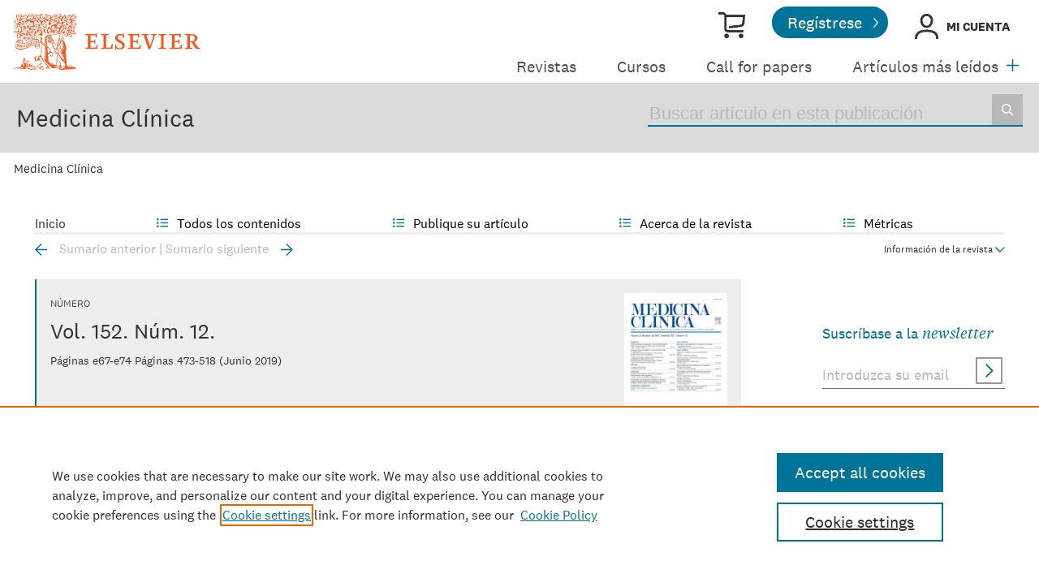

--- FILE ---
content_type: text/html; charset=UTF-8
request_url: https://www.elsevier.es/es-revista-medicina-clinica-2-sumario-vol-152-num-12-S0025775319X0010X
body_size: 15636
content:
<!DOCTYPE html PUBLIC "-//W3C//DTD XHTML 1.0 Strict//EN" "http://www.w3.org/TR/xhtml1/DTD/xhtml1-strict.dtd">
<html xmlns="http://www.w3.org/1999/xhtml" lang="es">
<head>
        <meta content="width=device-width, initial-scale=1" name="viewport" />
    <meta http-equiv="content-type" content="text/html;charset=UTF-8" />
    <meta name="theme-color" content="#E8711C">
    <meta name="tdm-reservation" content="1" />
        <meta name="tdm-policy" content="https://www.elsevier.com/tdm/tdmrep-policy.json" />
            <link rel="shortcut icon" href="https://static.elsevier.es/assets_org_prod/webs/14/images/favicon.png" />
    <style>
        body {
            --corp-color: #007398        }
    </style>

    <link rel="stylesheet" href="https://cdnjs.cloudflare.com/ajax/libs/fancybox/3.2.5/jquery.fancybox.min.css" />
    <link type="text/css" rel="stylesheet" href="https://static.elsevier.es/assets_org_prod/org/css/sidebar-mobile.css" />
    <link type="text/css" rel="stylesheet" href="https://static.elsevier.es/assets_org_prod/webs/14/js/slick/slick.css" />
    <link type="text/css" rel="stylesheet" href="https://static.elsevier.es/assets_org_prod/org/css/magic-check.min.css" />
    <link type="text/css" rel="stylesheet" href="https://static.elsevier.es/assets_org_prod/org/css/resets.css" />
    <link type="text/css" rel="stylesheet" href="https://static.elsevier.es/assets_org_prod/item/layout/item-v2.css" />
    <link type="text/css" rel="stylesheet" href="https://static.elsevier.es/assets_org_prod/item/style/item.css" />
                
            <link type="text/css" rel="stylesheet" href="https://static.elsevier.es/assets_org_prod/org/css/contenidos/busqueda-v2.css" />
    <link type="text/css" rel="stylesheet" href="https://static.elsevier.es/assets_org_prod/org/css/contenidos-v2.css" />
    <link type="text/css" rel="stylesheet" href="https://static.elsevier.es/assets_org_prod/org/css/global-v2.css" />
    <link type="text/css" rel="stylesheet" href="https://static.elsevier.es/assets_org_prod/org/css/main-v2.css" />
    <link type="text/css" rel="stylesheet" href="https://static.elsevier.es/assets_org_prod/webs/14/css/corporativo.css" />
    <link type="text/css" rel="stylesheet" href="https://static.elsevier.es/assets_org_prod/webs/14/css/header.css" />
    <link type="text/css" rel="stylesheet" href="https://static.elsevier.es/assets_org_prod/webs/14/css/footer.css" />
    <link type="text/css" rel="stylesheet" href="https://static.elsevier.es/assets_org_prod/webs/14/css/contenidos.css" />
    <link type="text/css" rel="stylesheet" href="https://static.elsevier.es/assets_org_prod/webs/14/css/formacion.css" />
        
    <link type="text/css" rel="stylesheet" href="https://static.elsevier.es/assets_org_prod/webs/14/css/plantilla.css" />


    <title>Vol. 152.Núm. 12.  Junio 2019 | Medicina Clínica</title>
    <script type="text/javascript" async="async" src="https://www.googletagservices.com/tag/js/gpt.js"></script>
    <script src="https://code.jquery.com/jquery-3.5.1.min.js" integrity="sha256-9/aliU8dGd2tb6OSsuzixeV4y/faTqgFtohetphbbj0=" crossorigin="anonymous"></script>
    <script type="text/javascript" src="https://code.jquery.com/ui/1.12.1/jquery-ui.min.js"></script>
    <script src="https://cdnjs.cloudflare.com/ajax/libs/fancybox/3.2.5/jquery.fancybox.min.js"></script>

    <!-- prod -->
    <script src="//assets.adobedtm.com/4a848ae9611a/5029cf8cbec2/launch-de495ca67d30.min.js" async></script>
    <script type="text/javascript" src="https://static.elsevier.es/assets_org_prod/org/js/global.js"></script>
    <script type="text/javascript" src="https://static.elsevier.es/assets_org_prod/org/js/menu-principal-v2.js"></script>
    <script type="text/javascript" src="https://static.elsevier.es/assets_org_prod/org/js/funciones-v2.js"></script>
    <script type="text/javascript" src="https://static.elsevier.es/assets_org_prod/org/js/info-revista.js" defer></script>
    <script type="text/javascript" src="https://static.elsevier.es/assets_org_prod/org/js/sidebars.js" defer></script>
    <script type="text/javascript" src="https://static.elsevier.es/assets_org_prod/org/js/cabecera.js" defer></script>
    <script type="text/javascript" src="https://static.elsevier.es/assets_org_prod/org/js/preloadimg.js"></script>
    <script type="text/javascript" src="//cdn.jsdelivr.net/jquery.sidr/2.2.1/jquery.sidr.min.js"></script>
    <script src='https://www.google.com/recaptcha/api.js'></script>
    <script type="text/javascript" src="https://static.elsevier.es/assets_org_prod/webs/14/js/jquery.js"></script>
    <script type="text/javascript" src="https://static.elsevier.es/assets_org_prod/webs/14/js/formacion.js"></script>
    <script type="text/javascript" src="https://static.elsevier.es/assets_org_prod/webs/14/js/slick/slick.js"></script>
                        <script type="text/javascript" src="https://static.elsevier.es/assets_org_prod/org/js/contenidos/sumarios.js" defer></script>
    

    <script>
                    var rellenar_campos = 'Debe rellenar todos los campos';
                    var login_ko = 'Usuario y/o contraseña incorrectos';
                    var ver_mas = 'Ver mas';
                    var ocultar = 'Ocultar';
                    var permiso_m_a = 'Por favor, acceda a su cuenta para consultar el material adicional';
                    var login_block = 'Ha realizado demasiados intentos. Intentelo de nuevo mas tarde';
                    var pass_ko = 'Las contraseñas no coinciden';
                    var clausula_no = 'Debe aceptar la cláusula de privacidad';
                    var correo_enviado = 'Se ha enviado un Email a su correo electronico con las instrucciones para restablecer su contraseña';
                    var correo_no_enviado = 'El usuario no existe';
                    var mail_no_acceso = 'El email especificado no tiene acceso a la publicación.';
        
        
            var id_revista = '2';
            var url_revista = '/es-revista-medicina-clinica-2';



                var idioma = 'es';
    </script>
    <script>
	var googletag = googletag || {};
	googletag.cmd = googletag.cmd || [];
</script>


<script type='text/plain' class='optanon-category-4'>
	var necesitaCookieProf=true;

	googletag.cmd.push(function() {

		//superio	
		googletag.defineSlot('/6053/elses.journals', [
			[728, 90],
			[900, 100]
		], 'elsevierjournals_top').addService(googletag.pubads());

		//superior mobile
		googletag.defineSlot('/6053/elses.journals', [
			[300, 40]
		], 'elsevierjournals_top_mobile').addService(googletag.pubads());

		googletag.defineSlot('/6053/elses.journals', [
			[300, 250]
		], 'elsevierjournals_top_mobile2').addService(googletag.pubads());

		googletag.defineSlot('/6053/elses.journals', [
			[360, 90],
			[300, 100]
		], 'elsevierjournals_intra_1').addService(googletag.pubads());

		googletag.defineSlot('/6053/elses.journals', [
			[360, 90],
			[300, 100]
		], 'elsevierjournals_intra_2').addService(googletag.pubads());

		googletag.defineSlot('/6053/elses.journals', [
			[360, 90],
			[300, 100]
		], 'elsevierjournals_intra_3').addService(googletag.pubads());

		googletag.defineSlot('/6053/elses.journals', [
			[430, 100]
		], 'elsevierjournals_middlehome').addService(googletag.pubads());


		googletag.defineSlot('/6053/elses.journals', [
			[180, 180],
			[225, 400],
			[225, 225]
		], 'elsevierjournals_lateral1').addService(googletag.pubads());

		googletag.defineSlot('/6053/elses.journals', [
			[180, 180],
			[225, 400],
			[225, 225]
		], 'elsevierjournals_lateral2').addService(googletag.pubads());

		googletag.defineSlot('/6053/elses.journals', [
			[500, 400],
		], 'elsevierjournals_modal').addService(googletag.pubads());

		googletag.defineSlot('/6053/elses.journals', [
			[300, 240],
		], 'elsevierjournals_modal_mobile').addService(googletag.pubads());


		

							googletag.pubads().setTargeting("es_PUBLICACION", "2");
			var revistaId = 2;
							googletag.pubads().setTargeting("es_PUBLICACION_NOMBRE", "Medicina Clínica");
							googletag.pubads().setTargeting("es_SUMARIO", "S0025775319X0010X");
							googletag.pubads().setTargeting("es_PALABRA", ["NO"]);
				
					googletag.pubads().setTargeting("es_PROFESIONAL", "NO");
		
		googletag.pubads().setTargeting("es_ID_WEB", "14");

		googletag.pubads().setTargeting("es_IDIOMA", "ES");


											googletag.pubads().setTargeting("es_DISCONTINUADA", "NO");
					


		googletag.pubads().collapseEmptyDivs();
		googletag.pubads().enableSingleRequest();
		//googletag.pubads().enableSyncRendering();
		googletag.enableServices();

		// This listener is called when a slot has finished rendering.
		googletag.pubads().addEventListener("slotRenderEnded", (event) => {
			//console.log(event.slot.getSlotElementId()+": render and is empty:"+event.isEmpty);
			if ((event.slot.getSlotElementId() == "elsevierjournals_modal" || event.slot.getSlotElementId() == "elsevierjournals_modal_mobile") && !event.isEmpty) {

				let modal = document.getElementsByClassName("banner-modal")[0];
				let cerrar = document.getElementsByClassName("banner-modal-close")[0];
				modal.style.display = 'block';
				setTimeout(() => modal.style.display = "none", 10000)
				cerrar.onclick = () => modal.style.display = "none";

			}
		});
	});
</script>            <!-- OneTrust Cookies Consent Notice start for elsevier.es -->
        <script src="https://cdn.cookielaw.org/scripttemplates/otSDKStub.js" type="text/javascript" charset="UTF-8" data-domain-script="d4f913aa-d7ba-4aac-82e4-285fda38c403"></script>
        <script type="text/javascript">
            function OptanonWrapper() {}
        </script>
        <!-- OneTrust Cookies Consent Notice end for elsevier.es -->

    
    <!--- ANLYTICS V4 ---->
<script async src="https://www.googletagmanager.com/gtag/js?id=G-KB5STHLQ9J"></script>
<script>
  window.dataLayer = window.dataLayer || [];

  function gtag() {
    dataLayer.push(arguments);
  }
  gtag('js', new Date());

  dimensiones = {"dimension1":"2","dimension2":"Medicina Cl\u00ednica","dimension6":"CERRADO-NOPERMISO","dimension7":"S0025775319X0010X","dimension8":"Vol. 152 Num. 12","dimension9":"es","dimension14":"REGULAR_ISSUE","dimension15":"NULL","dimension18":"14"};

  gtag('config', 'G-KB5STHLQ9J', dimensiones);
</script>    </head>
<body class='es-theme-bright-default revista-b-sumario  es'>
	<div class="banner" id="banner-top">
    <div id="elsevierjournals_top" style="border:none" align="center" class='desktop'>
        <script type='text/plain' class='optanon-category-4'>
            googletag.cmd.push(function() {
                googletag.display('elsevierjournals_top');
            });
        </script>
    </div>
    <div id="elsevierjournals_top_mobile" style="border:none" align="center" class='mobile'>
        <script type='text/plain' class='optanon-category-4'>
            googletag.cmd.push(function() {
                googletag.display('elsevierjournals_top_mobile');
            });
        </script>
    </div>
    <div id="elsevierjournals_top_mobile2" style="border:none" align="center" class='mobile'>
        <script type='text/plain' class='optanon-category-4'>
            googletag.cmd.push(function() {
                googletag.display('elsevierjournals_top_mobile2');
            });
        </script>
    </div>
</div><header>

	<div class='logo-accesos-menu'>
		<div class="logo">
    <a href='/es'>
        <img src='https://static.elsevier.es/assets_org_prod/webs/14/images/template/Elsevier_Primary Logo_VitalOrange_RGB.svg' class='arbol-elsevier desktop' alt="arbol-elsevier" />

    </a>
</div>		<div class='accesos-menu'>
			<div class="accesos-usuario desktop">
    <a href='https://tienda.elsevier.es/revistas-elsevier' target="_blank" rel="noopener noreferrer">
        <div class='suscripciones'>Tienda Elsevier</div>
    </a>
            <a href='/es-registro'>
            <div class="btn-02">Regístrese</div>
        </a>

        <div class='btn-login desp' rel='desp-login'>Mi cuenta</div>


    
    
</div>


<div class="accesos-usuario mobile">
    <div class='desp-hamb-left hamb-left ico mobile'></div>
            <div class='mobile metricas-ad'>
            <a href='/es-revista-medicina-clinica-2-metricas' class=''><img src='https://static.elsevier.es/assets_org_prod/org/images/metricas.svg' alt="metricas" /></a>
        </div>
        <div class='right'>
                <a href='/es-coronavirus'><img src='https://static.elsevier.es/assets_org_prod/webs/14/images/coronavirus-min.png' width="25px" alt="covid" /></a>


        <div class="buscador ico mobile desp-bot" rel='buscador'></div>
                    <div class="btn-login mobile login-g ico desp-bot" rel='desp-login'></div>

                    </div>
    <div class="clear"></div>
</div>
<div class="caja-desp desp-login desp-accesos login mid">
	<div class="top"></div>
	<div class="bottom">
		<div class="content">
			<div class="cerrar" rel="desp-login"></div>
			<div class="clear"></div>
							<div class="info">
					<div class="titulo-top">¿Aún no está registrado?</div>
					<div class="titular">Información relevante</div>
					<p>Consulte los artículos y contenidos publicados en este medio, además de los e-sumarios de las revistas científicas en el mismo momento de publicación</p>
					<div class="titular">Máxima actualización</div>
					<p>Esté informado en todo momento gracias a las alertas y novedades</p>
					<div class="titular">Promociones exclusivas</div>
					<p>Acceda a promociones exclusivas en suscripciones, lanzamientos y cursos acreditados</p>
					<a href='/es-registro'>
						<div class="btn-02">Crear <span>Mi cuenta</span></div>
					</a>


				</div>
				<div class="box-login">

					<div class='msg'></div>
					<div class='frm-login'>
						<form id="frmLogin" method="post">
							<label for="hook">No rellenar este campo</label>
							<input type='text' id="hook" name='hook' value='' aria-hidden="true" tabindex="-1" autocomplete="off" />
							<div class='instrucciones'>Introduzca su usuario y contraseña</div>
							<div class="campos">
								<div class="input-01">
									<label for="txtUsuario">Usuario <span>*</span></label>
									<input type="email" id="txtUsuario" name="txtUsuario" class="obligatorio" value="">
								</div>
								<div class="input-01">
									<label for="txtPassword">Password <span>*</span></label>
									<input type="password" id="txtPassword" name="txtPassword" class="obligatorio" value="">
								</div>
							</div>
							<div class="actions">
								<div class="btn-acceder"><input type="submit" class="btn-01" value="Acceder" />
									<div class="label">Acceder</div>
								</div>
								<div class='clear'></div>
							</div>

							<div class="lista-flechas">
								<ul>
									<li>
										<div class="flecha-an-de-corp"></div><span class="btn-recordar">He olvidado mi contraseña</span>
									</li>
									<li>
										<div class="flecha-an-de-corp"></div><a href='/es-soporte'>Contacte con nosotros</a>
									</li>

								</ul>
							</div>


						</form>

						<div class="obligatorio-msg">* = Campos obligatorios</div>
					</div>
					<div class='recordar'>
						<div class='instrucciones'>Introduzca su email</div>
						<div class="input-01">
							<label for="txtUsuarioR">Usuario <span>*</span></label>
							<input type="email" id="txtUsuarioR" name="txtUsuarioR" class="obligatorio" value="">
							<input type='text' id="hook" name='hook' value='' />

						</div>
						<input type="button" class='btn-02' value='Enviar' />

					</div>

				</div>
			
		</div>
	</div>
</div>			
<script type="text/javascript">
	var menuPlist = [{"titulo":"Revistas","enlace":"\/es-publicaciones","activo":""},{"titulo":"Cursos","enlace":"\/es-formacion","activo":""},{"titulo":"Call for papers","enlace":"\/es-call-for-papers","activo":""},{"titulo":"Art\u00edculos m\u00e1s le\u00eddos","enlace":"\/es-mas-leidos","activo":""},{"titulo":"Colecciones","enlace":"\/es-colecciones-tematicas","activo":""},{"titulo":"Fondo editorial","enlace":"\/es-archivo-historico","activo":""},{"titulo":"M\u00e1s informaci\u00f3n","enlace":"","class":"desp","rel":"autores","activo":""}];
</script>


<nav class="menu-principal desktop">
	<ul class="menu-list">
																		<li class='m-item ' ><a href='/es-publicaciones'>Revistas </a></li>
																				<li class='m-item ' ><a href='/es-formacion'>Cursos </a></li>
																				<li class='m-item ' ><a href='/es-call-for-papers'>Call for papers </a></li>
																				<li class='m-item ' ><a href='/es-mas-leidos'>Artículos más leídos </a></li>
																				<li class='m-item ' ><a href='/es-colecciones-tematicas'>Colecciones </a></li>
																				<li class='m-item ' ><a href='/es-archivo-historico'>Fondo editorial </a></li>
																				<li class='m-item desp' rel='desp'><a href=''>Más información </a></li>
										</ul>


	<div class="desp mas" rel='menu-p-extra'></div>

	<div class="caja-desp menu-p-extra">
		<div class="top"></div>
		<div class="bottom">
			<div class="content">
				<div class="cerrar" rel="menu-p-extra"></div>
				<div class="clear"></div>
				<ul>

				</ul>
			</div>
		</div>
	</div>
	<div class="caja-desp autores-copia">
		<div class="top"></div>
		<div class="bottom">
			<div class="content">
				<div class="cerrar" rel="autores"></div>
				<div class="clear"></div>
				<ul>
					<li><a href="https://www.elsevier.com/es-es/researcher/author/publish-with-us" target="_blank" rel="noopener noreferrer">Autores</a></li>
					<li><a href="https://www.elsevier.com/es-es/reviewer" target="_blank" rel="noopener noreferrer">Revisores</a></li>
					<li><a href="https://www.elsevier.com/es-es/editor" target="_blank" rel="noopener noreferrer">Recursos para editores</a></li>
					<li><a href="/es-editores" target="_blank" rel="noopener noreferrer">Comités editoriales</a></li>
					<li><a href="/es-permisos-reproduccion">Solicitud de permisos</a></li>

				</ul>
			</div>
		</div>
	</div>


</nav>		</div>
	</div>

	<div class='titulo-buscador'>
	<div class='titulo-buscador-container'>

					<div class="titulo-buscador-titulo"><a href='/es-revista-medicina-clinica-2'>Medicina Clínica</a></div>
							<div class='mobile suscribirse'>
				<a href='https://tienda.elsevier.es/medicina-clinica-00257753.html' target="_blank" rel="noopener">

					Suscríbase a esta revista
				</a>
			</div>
				<div class="titulo-buscador-buscador">
			<div class='titulo-buscador-busqueda'>
				<form class="frmBuscador" action="/es-buscar" method="get">
											<input type="hidden" name='id_revista' value='00257753' />
										<input type="text" name='txtBuscador' title="Buscar artículos" placeholder="Buscar artículo en esta publicación" class='obligatorio' minlength="3" maxlength="400" required />
					<input type="submit" value="Buscar" />
				</form>
			</div>

		</div>
	</div>
</div>

</header>
	<div class="breadcumb desktop">
		<div class='ruta'>


			
				
				<a href="/es-revista-medicina-clinica-2">Medicina Clínica</a>
			
		</div>
	</div>
<main>
    <div class="container">
                        <div id="intrabanner" class="banner" align="center">


        <div id="elsevierjournals_intra_1">
        <script type='text/plain' class='optanon-category-4'>
            googletag.cmd.push(function() {
                googletag.display('elsevierjournals_intra_1');
            });
        </script>
    </div>

    <div id="elsevierjournals_intra_2">
        <script type='text/plain' class='optanon-category-4'>
            googletag.cmd.push(function() {
                googletag.display('elsevierjournals_intra_2');
            });
        </script>
    </div>

    <div id="elsevierjournals_intra_3">
        <script type='text/plain' class='optanon-category-4'>
            googletag.cmd.push(function() {
                googletag.display('elsevierjournals_intra_3');
            });
        </script>
    </div>


</div>        <nav class="menu menu-dinamico menu-revista desktop">
	<ul class="menu-list">
									<li class="
			 
									">
											<a href="/es-revista-medicina-clinica-2" >Inicio</a>
														</li>
							<li class="
			subitems 
									">
											Todos los contenidos																<ul>
																								<li class="">
										<a href="/es-revista-medicina-clinica-2-ultimos-articulos"  >Últimos artículos publicados</a>
									</li>
																																<li class="">
										<a href="/es-revista-medicina-clinica-2-sumario-vol-166-num-1-S0025775325X00154"  >Último número</a>
									</li>
																																<li class="">
										<a href="/es-revista-medicina-clinica-2-numeros-anteriores"  >Todos los números </a>
									</li>
																																<li class="">
										<a href="/es-revista-medicina-clinica-2-suplementos"  >Supl. y colecciones</a>
									</li>
																																<li class="">
										<a href="https://www.elsevier.es/es-revista-medicina-clinica-practica-5" target='_blank' rel='noopener noreferer' >Revista relacionada - Medicina Clínica Práctica</a>
									</li>
																																<li class="">
										<a href="https://www.elsevier.es/en-revista-medicina-clinica-english-edition--462"  >Medicina Clínica (English Edition)</a>
									</li>
																																<li class="">
										<a href="/es-revista-medicina-clinica-2-alerta-email"  >Suscríbase a la <i>newsletter</i></a>
									</li>
																					</ul>
									</li>
							<li class="
			subitems 
									">
											Publique su artículo																<ul>
																								<li class="">
										<a href="/es-revista-medicina-clinica-2-call-for-papers"  >Call for papers</a>
									</li>
																																<li class="">
										<a href="/es-revista-medicina-clinica-2-normas-publicacion"  >Guía para autores</a>
									</li>
																																<li class="">
										<a href="https://www.editorialmanager.com/medcli/" target='_blank' rel='noopener noreferer' onclick="ga('send', 'event', 'SENDMANUSCRIPT_002', 'open', 'Revista','2');">Envío de manuscritos</a>
									</li>
																																<li class="">
										<a href="https://www.elsevier.com/editors/perk" target='_blank' rel='noopener noreferer' >Ética editorial</a>
									</li>
																																<li class="">
										<a href="/es-revista-medicina-clinica-2-diversity-pledge"  >Inclusión y diversidad</a>
									</li>
																																<li class="">
										<a href="/es-revista-medicina-clinica-2-open-access"  >Opción Open Access</a>
									</li>
																																<li class="">
										<a href="https://webshop.elsevier.com/language-editing/" target='_blank' rel='noopener noreferer' >Servicios de edición</a>
									</li>
																																<li class="">
										<a href="https://webshop.elsevier.com/language-translation-services/" target='_blank' rel='noopener noreferer' >Servicios de traducción</a>
									</li>
																					</ul>
									</li>
							<li class="
			subitems 
									">
											Acerca de la revista																<ul>
																								<li class="">
										<a href="/es-revista-medicina-clinica-2-acerca-revista"  >Alcance y objetivos</a>
									</li>
																																<li class="">
										<a href="/es-revista-medicina-clinica-2-comite-editorial"  >Comité editorial</a>
									</li>
																																<li class="">
										<a href="https://tienda.elsevier.es/medicina-clinica-00257753.html" target='_blank' rel='noopener noreferer' >Suscríbase</a>
									</li>
																																<li class="">
										<a href="mailto:medicinaclinica@elsevier.com"  >Contactar</a>
									</li>
																					</ul>
									</li>
							<li class="
			subitems 
									">
											Métricas																<ul>
																								<li class="">
										<a href="/es-revista-medicina-clinica-2-mas-leidos"  >Lo más leído</a>
									</li>
																																<li class="">
										<a href="/es-revista-medicina-clinica-2-mas-citado"  >Lo más citado</a>
									</li>
																																<li class="">
										<a href="/es-revista-medicina-clinica-2-mas-populares"  >Más populares</a>
									</li>
																																<li class="">
										<a href="/es-revista-medicina-clinica-2-metricas"  >Todas las métricas</a>
									</li>
																																<li class="">
										<a href="/es-revista-medicina-clinica-2-metricas-paises"  >Métricas por países</a>
									</li>
																					</ul>
									</li>
						</ul>
</nav>

<div class="info-revista" style='display:none'>

	<div class="row">

		<div class="portada cell">

	<a href='https://static.elsevier.es/portadas_revistas/00257753.jpeg'  target='_blank' rel='noopener noreferrer'><img src='https://static.elsevier.es/portadas_revistas/00257753.jpeg' alt='Medicina Clínica' /></a>	<div class="issns">
		ISSN: 0025-7753<BR />
			</div>


</div>		<div id="descripcion" class='descripcion cell'>
	<div class="texto">
		<p>Medicina Clínica, fundada en 1943, es una publicación mensual de contenido clínico que se edita en España y constituye el máximo exponente de la calidad y pujanza de la medicina española. Son características fundamentales de esta publicación el rigor científico y metodológico de sus artículos, la actualidad de los temas y, sobre todo, su sentido práctico, buscando siempre que la información sea de la mayor utilidad en la práctica clínica.
<br/>
Los contenidos de Medicina Clínica abarcan dos frentes: trabajos de investigación original rigurosamente seleccionados atendiendo a su calidad, originalidad e interés, y trabajos orientados a la formación continuada. En estos artículos se ponen al día aspectos de destacado interés clínico o conceptual en la medicina actual. Medicina Clínica es un vehículo de información científica de reconocida calidad, como demuestra su inclusión en los más prestigiosos y selectivos índices bibliográficos del mundo.</p>	</div>
	<span class="ver-mas">Ver más</span>

	
		<a class="btn-flecha" href='/es-revista-medicina-clinica-2-open-access'>Opción Open Access<span class='flecha'></span></a>

	




	
	</div>		<div class="index cell">
            <h4>Indexada en:</h4>
        <p>Scopus, Medline, Science Citation Index Expanded (SCIE)</p>
        <span class="ver-mas">Ver más</span>
        <h4 class='inline'>S&iacute;guenos:</h4>
    <span class="icos-social">
                        <div class="twitter"><a href='https://twitter.com/MedClinBarc' class="twitter-g" target="_blank" rel="noopener noreferrer">Twitter</a></div>                                            <div class="rss"><a href='/es-revista-medicina-clinica-2-rss' class="rss-g" target="_blank" rel="noopener noreferrer">RSS</a></div>
            <div class="newsletter"><a href='/es-revista-medicina-clinica-2-alerta-email' class="sobre_g_claro">Alerta email</a></div>
        

    </span>

            <div class='suscribase'>
            <h4 class='inline'>Suscribirse:</h4><a href='https://tienda.elsevier.es/medicina-clinica-00257753.html' target="_blank" rel="noopener"><img src="https://static.elsevier.es/assets_org_prod/org/images/carrito_323232.png" width="18px" alt="tienda" /></a>
        </div>
    </div>


    <div class="cell">
        <div class="metricas">
                        
                                                <div class="metricas-caja">
    <div class="caja-desp journalimpactfactor">
        <div class="top">
            <div class="triangulo"></div>
        </div>
        <div class="bottom">
            <div class="content">
                <div class="cerrar" rel="journalimpactfactor"></div>
                <div class="clear"></div>
                <div class="clear titulo-desp">Factor de impacto</div>
                <p>El factor de impacto mide la media del número de citaciones recibidas en un año por trabajos publicados en la publicación durante los dos años anteriores.                                            <br /><br />&copy; Clarivate Analytics, Journal Citation Reports 2025                    
                </p>

                <a href='/es-revista-medicina-clinica-2-metricas#journalimpactfactor'>Ver más</a>

            </div>
        </div>
    </div>
    <div class="metricas-caja-top">
        <div class='metricas-caja-titulo'>Factor de impacto 2024</div>
        <div class='metricas-caja-info info-g desp' rel="journalimpactfactor"></div>
    </div>
    <div class="metricas-caja-metrica">2,1 </div>
</div>
            
                                                <div class="metricas-caja">
    <div class="caja-desp citescore">
        <div class="top">
            <div class="triangulo"></div>
        </div>
        <div class="bottom">
            <div class="content">
                <div class="cerrar" rel="citescore"></div>
                <div class="clear"></div>
                <div class="clear titulo-desp">Citescore</div>
                <p>CiteScore mide la media de citaciones recibidas por artículo publicado.                    
                </p>

                <a href='/es-revista-medicina-clinica-2-metricas#citescore'>Ver más</a>

            </div>
        </div>
    </div>
    <div class="metricas-caja-top">
        <div class='metricas-caja-titulo'>Citescore 2024</div>
        <div class='metricas-caja-info info-g desp' rel="citescore"></div>
    </div>
    <div class="metricas-caja-metrica">3,0 </div>
</div>
            
                                                <div class="metricas-caja">
    <div class="caja-desp sjr">
        <div class="top">
            <div class="triangulo"></div>
        </div>
        <div class="bottom">
            <div class="content">
                <div class="cerrar" rel="sjr"></div>
                <div class="clear"></div>
                <div class="clear titulo-desp">SJR</div>
                <p>SJR es una prestigiosa métrica basada en la idea de que todas las citaciones no son iguales. SJR usa un algoritmo similar al page rank de Google; es una medida cuantitativa y cualitativa al impacto de una publicación.                    
                </p>

                <a href='/es-revista-medicina-clinica-2-metricas#sjr'>Ver más</a>

            </div>
        </div>
    </div>
    <div class="metricas-caja-top">
        <div class='metricas-caja-titulo'>SJR 2024</div>
        <div class='metricas-caja-info info-g desp' rel="sjr"></div>
    </div>
    <div class="metricas-caja-metrica">0,383 </div>
</div>
            
                                                <div class="metricas-caja">
    <div class="caja-desp snip">
        <div class="top">
            <div class="triangulo"></div>
        </div>
        <div class="bottom">
            <div class="content">
                <div class="cerrar" rel="snip"></div>
                <div class="clear"></div>
                <div class="clear titulo-desp">SNIP</div>
                <p>SNIP permite comparar el impacto de revistas de diferentes campos temáticos, corrigiendo las diferencias en la probabilidad de ser citado que existe entre revistas de distintas materias.                    
                </p>

                <a href='/es-revista-medicina-clinica-2-metricas#snip'>Ver más</a>

            </div>
        </div>
    </div>
    <div class="metricas-caja-top">
        <div class='metricas-caja-titulo'>SNIP 2024</div>
        <div class='metricas-caja-info info-g desp' rel="snip"></div>
    </div>
    <div class="metricas-caja-metrica">0,650 </div>
</div>
            
                        </div>

        <a href='/es-revista-medicina-clinica-2-metricas'>
            <div class="ver-mas">Ver más métricas</div>
        </a>

    </div>



	</div>
	</div>
<div class="ocultar desktop mostrar">

	<div class='btn-ocultar' style='display:none'>Ocultar <div class='flecha-an-ar-corp'></div>
	</div>
	<div class='btn-mostrar' >Información de la revista <div class='flecha-an-ar-corp'></div>
	</div>
	<div class='clear'></div>
</div>        
        <div class='fondo cuerpo'>
            <div class="contenido">
                <div id="sumario" class='margin'>
			<div class="nav">
			<a class='anterior ' href='/es-revista-medicina-clinica-2-sumario-vol-152-num-11-S0025775319X00093'>Sumario anterior</a>
			|
			<a class='siguiente ' href='/es-revista-medicina-clinica-2-sumario-vol-153-num-1-S0025775319X00111'>Sumario siguiente</a>
		</div>
		<div class="info-sumario">



		<div class='titulo'>Número</div>
		<a href='/es-revista-medicina-clinica-2-sumario-vol-152-num-12-S0025775319X0010X-portada' class='portada desktop'><img src='https://static.elsevier.es/multimedia/00257753/0000015200000012/v1_201906070610/es/main.assets/thumbnail/cover.jpeg?image=true&image.size=0x161&idApp=UINPBA00004N' alt='portada-S0025775319X0010X'/></a><span class='volumen'>Vol. 152. Núm. 12.</span><div class='sumarioPaginas'><span class='paginas'>P&aacute;ginas e67-e74</span> <span class='paginas'>P&aacute;ginas 473-518</span> <span class='fecha-trans'>(Junio 2019)</span></div>
		<div class='clear'></div>
	</div>

	

	<div class='items'>
		<div class="collFull">



			
							<div class='seccion_-1'></div><div class='seccion_0'>Originales</div><div class='item'><div class="item-preview"><a class='titulo'  href='/es-revista-medicina-clinica-2-articulo-effect-probiotics-on-lipid-profiles-S0025775318305700' >Effect of probiotics on lipid profiles in hypercholesterolaemic adults&#58; A meta-analysis of randomized controlled trials</a><div class='autor' >Rui Mo, Xingwei Zhang, Yunsheng Yang<br/></div><div class='cita' >Med Clin. 2019;152:473-81</div><div class='herramientas'><div class='compartir tres-puntos-gc desp' rel='S0025775318305700'></div><div class='clear'></div></div><div class='caja-desp-bot right S0025775318305700'>
					<div class='top'>
						<div class='content'>
							<div class='titulo'>Compartir</div> <div class='cerrar' rel='S0025775318305700'></div><div class='clear'></div>
							<div class='icos-compartir'>
							<div class='twitter'><a href='/es-compartir-twitter?item=S0025775318305700&token=62896fdbb99cc0fa45f9d3b4c2d1b40e94db637023a7accfa9bdf1571f5efd77' class='twitter-g' target='_blank' rel='noopener noreferrer nofollow' >Twitter</a></div>
							<div class='facebook'><a href='/es-compartir-facebook?item=S0025775318305700&token=62896fdbb99cc0fa45f9d3b4c2d1b40e94db637023a7accfa9bdf1571f5efd77' class='facebook-g' target='_blank' rel='noopener noreferrer nofollow'>Facebook</a></div>
							<div class='bluesky'><a href='/es-compartir-bluesky?item=S0025775318305700&token=62896fdbb99cc0fa45f9d3b4c2d1b40e94db637023a7accfa9bdf1571f5efd77' class='bluesky-g' target='_blank' rel='noopener noreferrer nofollow'>Bluesky</a></div>
							<div class='linkedin'><a href='/es-compartir-linkedin?item=S0025775318305700&token=62896fdbb99cc0fa45f9d3b4c2d1b40e94db637023a7accfa9bdf1571f5efd77' class='linkedin-g' target='_blank' rel='noopener noreferrer nofollow'>Linkedin</a></div>
							<div class='whatsup mobile'><a target='_blank' rel='noopener noreferrer nofollow' href='whatsapp://send?text=http://www.elsevier.es/es-revista-medicina-clinica-2-articulo-effect-probiotics-on-lipid-profiles-S0025775318305700' data-action='share/whatsapp/share' class='whatsup-g'>whatsapp</a></div>
							<div class='sobre'><a href='mailto:?subject=Recomendaci%C3%B3n%20de%20lectura%20%20Effect%20of%20probiotics%20on%20lipid%20profiles%20in%20hypercholesterolaemic%20adults%3A%20A%20meta-analysis%20of%20randomized%20controlled%20trials&body=https://www.elsevier.es/es-revista-medicina-clinica-2-articulo-effect-probiotics-on-lipid-profiles-S0025775318305700' class='sobre_g_claro' target='_blank' rel='noopener noreferrer nofollow'>Email</a></div>
							</div>
						
						</div>
					</div>
					<div class='bottom'>
					
					</div>
	
				</div></div></div><div class='item'><div class="item-preview"><a class='titulo'  href='/es-revista-medicina-clinica-2-articulo-evaluacion-seguridad-anticoagulantes-orales-accion-S0025775318306316' >Evaluaci&#243;n de la seguridad de los anticoagulantes orales de acci&#243;n directa</a><div class='autor' >Amalia Gass&#243; S&#225;nchez, Jos&#233; Manuel Real Campa&#241;a, Jos&#233; Miguel Franco Sorolla, Bienvenido Javier Povar Marco, Maria Reyes Abad Sazatornil<br/></div><div class='cita' >Med Clin. 2019;152:482-7</div><div class='herramientas'><div class='compartir tres-puntos-gc desp' rel='S0025775318306316'></div><div class='clear'></div></div><div class='caja-desp-bot right S0025775318306316'>
					<div class='top'>
						<div class='content'>
							<div class='titulo'>Compartir</div> <div class='cerrar' rel='S0025775318306316'></div><div class='clear'></div>
							<div class='icos-compartir'>
							<div class='twitter'><a href='/es-compartir-twitter?item=S0025775318306316&token=62896fdbb99cc0fa45f9d3b4c2d1b40e94db637023a7accfa9bdf1571f5efd77' class='twitter-g' target='_blank' rel='noopener noreferrer nofollow' >Twitter</a></div>
							<div class='facebook'><a href='/es-compartir-facebook?item=S0025775318306316&token=62896fdbb99cc0fa45f9d3b4c2d1b40e94db637023a7accfa9bdf1571f5efd77' class='facebook-g' target='_blank' rel='noopener noreferrer nofollow'>Facebook</a></div>
							<div class='bluesky'><a href='/es-compartir-bluesky?item=S0025775318306316&token=62896fdbb99cc0fa45f9d3b4c2d1b40e94db637023a7accfa9bdf1571f5efd77' class='bluesky-g' target='_blank' rel='noopener noreferrer nofollow'>Bluesky</a></div>
							<div class='linkedin'><a href='/es-compartir-linkedin?item=S0025775318306316&token=62896fdbb99cc0fa45f9d3b4c2d1b40e94db637023a7accfa9bdf1571f5efd77' class='linkedin-g' target='_blank' rel='noopener noreferrer nofollow'>Linkedin</a></div>
							<div class='whatsup mobile'><a target='_blank' rel='noopener noreferrer nofollow' href='whatsapp://send?text=http://www.elsevier.es/es-revista-medicina-clinica-2-articulo-evaluacion-seguridad-anticoagulantes-orales-accion-S0025775318306316' data-action='share/whatsapp/share' class='whatsup-g'>whatsapp</a></div>
							<div class='sobre'><a href='mailto:?subject=Recomendaci%C3%B3n%20de%20lectura%20%20Evaluaci%C3%B3n%20de%20la%20seguridad%20de%20los%20anticoagulantes%20orales%20de%20acci%C3%B3n%20directa&body=https://www.elsevier.es/es-revista-medicina-clinica-2-articulo-evaluacion-seguridad-anticoagulantes-orales-accion-S0025775318306316' class='sobre_g_claro' target='_blank' rel='noopener noreferrer nofollow'>Email</a></div>
							</div>
						
						</div>
					</div>
					<div class='bottom'>
					
					</div>
	
				</div></div></div><div class='item'><div class="item-preview"><a class='titulo'  href='/es-revista-medicina-clinica-2-articulo-incidencia-cancer-cutaneo-distinto-del-S0025775318306456' >Incidencia de c&#225;ncer cut&#225;neo distinto del melanoma en pacientes tratados con PUVA oral</a><div class='autor' >Jos&#233; Mar&#237;a Ortiz Salvador, Amparo P&#233;rez-Ferriols, V&#237;ctor Alegre de Miquel, Martina Saneleuterio Temporal, Juan Jos&#233; Vilata Corell<br/></div><div class='cita' >Med Clin. 2019;152:488-92</div><div class='herramientas'><div class='compartir tres-puntos-gc desp' rel='S0025775318306456'></div><div class='clear'></div></div><div class='caja-desp-bot right S0025775318306456'>
					<div class='top'>
						<div class='content'>
							<div class='titulo'>Compartir</div> <div class='cerrar' rel='S0025775318306456'></div><div class='clear'></div>
							<div class='icos-compartir'>
							<div class='twitter'><a href='/es-compartir-twitter?item=S0025775318306456&token=62896fdbb99cc0fa45f9d3b4c2d1b40e94db637023a7accfa9bdf1571f5efd77' class='twitter-g' target='_blank' rel='noopener noreferrer nofollow' >Twitter</a></div>
							<div class='facebook'><a href='/es-compartir-facebook?item=S0025775318306456&token=62896fdbb99cc0fa45f9d3b4c2d1b40e94db637023a7accfa9bdf1571f5efd77' class='facebook-g' target='_blank' rel='noopener noreferrer nofollow'>Facebook</a></div>
							<div class='bluesky'><a href='/es-compartir-bluesky?item=S0025775318306456&token=62896fdbb99cc0fa45f9d3b4c2d1b40e94db637023a7accfa9bdf1571f5efd77' class='bluesky-g' target='_blank' rel='noopener noreferrer nofollow'>Bluesky</a></div>
							<div class='linkedin'><a href='/es-compartir-linkedin?item=S0025775318306456&token=62896fdbb99cc0fa45f9d3b4c2d1b40e94db637023a7accfa9bdf1571f5efd77' class='linkedin-g' target='_blank' rel='noopener noreferrer nofollow'>Linkedin</a></div>
							<div class='whatsup mobile'><a target='_blank' rel='noopener noreferrer nofollow' href='whatsapp://send?text=http://www.elsevier.es/es-revista-medicina-clinica-2-articulo-incidencia-cancer-cutaneo-distinto-del-S0025775318306456' data-action='share/whatsapp/share' class='whatsup-g'>whatsapp</a></div>
							<div class='sobre'><a href='mailto:?subject=Recomendaci%C3%B3n%20de%20lectura%20%20Incidencia%20de%20c%C3%A1ncer%20cut%C3%A1neo%20distinto%20del%20melanoma%20en%20pacientes%20tratados%20con%20PUVA%20oral&body=https://www.elsevier.es/es-revista-medicina-clinica-2-articulo-incidencia-cancer-cutaneo-distinto-del-S0025775318306456' class='sobre_g_claro' target='_blank' rel='noopener noreferrer nofollow'>Email</a></div>
							</div>
						
						</div>
					</div>
					<div class='bottom'>
					
					</div>
	
				</div></div></div><div class='seccion_-1'></div><div class='seccion_0'>Editorial</div><div class='item'><div class="item-preview"><a class='titulo'  href='/es-revista-medicina-clinica-2-articulo-la-robotica-medicina-S0025775319301125' >La rob&#243;tica en medicina</a><div class='autor' >Antonio Barrientos, Jaime del Cerro<br/></div><div class='cita' >Med Clin. 2019;152:493-4</div><div class='herramientas'><div class='compartir tres-puntos-gc desp' rel='S0025775319301125'></div><div class='clear'></div></div><div class='caja-desp-bot right S0025775319301125'>
					<div class='top'>
						<div class='content'>
							<div class='titulo'>Compartir</div> <div class='cerrar' rel='S0025775319301125'></div><div class='clear'></div>
							<div class='icos-compartir'>
							<div class='twitter'><a href='/es-compartir-twitter?item=S0025775319301125&token=62896fdbb99cc0fa45f9d3b4c2d1b40e94db637023a7accfa9bdf1571f5efd77' class='twitter-g' target='_blank' rel='noopener noreferrer nofollow' >Twitter</a></div>
							<div class='facebook'><a href='/es-compartir-facebook?item=S0025775319301125&token=62896fdbb99cc0fa45f9d3b4c2d1b40e94db637023a7accfa9bdf1571f5efd77' class='facebook-g' target='_blank' rel='noopener noreferrer nofollow'>Facebook</a></div>
							<div class='bluesky'><a href='/es-compartir-bluesky?item=S0025775319301125&token=62896fdbb99cc0fa45f9d3b4c2d1b40e94db637023a7accfa9bdf1571f5efd77' class='bluesky-g' target='_blank' rel='noopener noreferrer nofollow'>Bluesky</a></div>
							<div class='linkedin'><a href='/es-compartir-linkedin?item=S0025775319301125&token=62896fdbb99cc0fa45f9d3b4c2d1b40e94db637023a7accfa9bdf1571f5efd77' class='linkedin-g' target='_blank' rel='noopener noreferrer nofollow'>Linkedin</a></div>
							<div class='whatsup mobile'><a target='_blank' rel='noopener noreferrer nofollow' href='whatsapp://send?text=http://www.elsevier.es/es-revista-medicina-clinica-2-articulo-la-robotica-medicina-S0025775319301125' data-action='share/whatsapp/share' class='whatsup-g'>whatsapp</a></div>
							<div class='sobre'><a href='mailto:?subject=Recomendaci%C3%B3n%20de%20lectura%20%20La%20rob%C3%B3tica%20en%20medicina&body=https://www.elsevier.es/es-revista-medicina-clinica-2-articulo-la-robotica-medicina-S0025775319301125' class='sobre_g_claro' target='_blank' rel='noopener noreferrer nofollow'>Email</a></div>
							</div>
						
						</div>
					</div>
					<div class='bottom'>
					
					</div>
	
				</div></div></div><div class='seccion_-1'></div><div class='seccion_0'>Revisiones</div><div class='item'><div class="item-preview"><a class='titulo'  href='/es-revista-medicina-clinica-2-articulo-utilidad-tecnicas-imagen-valoracion-arteritis-S0025775318307334' >Utilidad de las t&#233;cnicas de imagen en la valoraci&#243;n de la arteritis de c&#233;lulas gigantes</a><div class='autor' >Sergio Prieto-Gonz&#225;lez, Michelle Villarreal-Compagny, Mar&#237;a C&#46; Cid<br/></div><div class='cita' >Med Clin. 2019;152:495-501</div><div class='herramientas'><div class='compartir tres-puntos-gc desp' rel='S0025775318307334'></div><div class='clear'></div></div><div class='caja-desp-bot right S0025775318307334'>
					<div class='top'>
						<div class='content'>
							<div class='titulo'>Compartir</div> <div class='cerrar' rel='S0025775318307334'></div><div class='clear'></div>
							<div class='icos-compartir'>
							<div class='twitter'><a href='/es-compartir-twitter?item=S0025775318307334&token=62896fdbb99cc0fa45f9d3b4c2d1b40e94db637023a7accfa9bdf1571f5efd77' class='twitter-g' target='_blank' rel='noopener noreferrer nofollow' >Twitter</a></div>
							<div class='facebook'><a href='/es-compartir-facebook?item=S0025775318307334&token=62896fdbb99cc0fa45f9d3b4c2d1b40e94db637023a7accfa9bdf1571f5efd77' class='facebook-g' target='_blank' rel='noopener noreferrer nofollow'>Facebook</a></div>
							<div class='bluesky'><a href='/es-compartir-bluesky?item=S0025775318307334&token=62896fdbb99cc0fa45f9d3b4c2d1b40e94db637023a7accfa9bdf1571f5efd77' class='bluesky-g' target='_blank' rel='noopener noreferrer nofollow'>Bluesky</a></div>
							<div class='linkedin'><a href='/es-compartir-linkedin?item=S0025775318307334&token=62896fdbb99cc0fa45f9d3b4c2d1b40e94db637023a7accfa9bdf1571f5efd77' class='linkedin-g' target='_blank' rel='noopener noreferrer nofollow'>Linkedin</a></div>
							<div class='whatsup mobile'><a target='_blank' rel='noopener noreferrer nofollow' href='whatsapp://send?text=http://www.elsevier.es/es-revista-medicina-clinica-2-articulo-utilidad-tecnicas-imagen-valoracion-arteritis-S0025775318307334' data-action='share/whatsapp/share' class='whatsup-g'>whatsapp</a></div>
							<div class='sobre'><a href='mailto:?subject=Recomendaci%C3%B3n%20de%20lectura%20%20Utilidad%20de%20las%20t%C3%A9cnicas%20de%20imagen%20en%20la%20valoraci%C3%B3n%20de%20la%20arteritis%20de%20c%C3%A9lulas%20gigantes&body=https://www.elsevier.es/es-revista-medicina-clinica-2-articulo-utilidad-tecnicas-imagen-valoracion-arteritis-S0025775318307334' class='sobre_g_claro' target='_blank' rel='noopener noreferrer nofollow'>Email</a></div>
							</div>
						
						</div>
					</div>
					<div class='bottom'>
					
					</div>
	
				</div></div></div><div class='item'><div class="item-preview"><a class='titulo'  href='/es-revista-medicina-clinica-2-articulo-pneumocystis-jirovecii-pneumonia-prophylaxis-in-S0025775319300569' ><span class="elsevierStyleItalic">Pneumocystis jirovecii</span> pneumonia prophylaxis in immunocompromised patients with systemic autoimmune diseases</a><div class='autor' >Beatriz P&#46; Braga, Sergio Prieto-Gonz&#225;lez, Jos&#233; Hern&#225;ndez-Rodr&#237;guez<br/></div><div class='cita' >Med Clin. 2019;152:502-7</div><div class='herramientas'><div class='compartir tres-puntos-gc desp' rel='S0025775319300569'></div><div class='clear'></div></div><div class='caja-desp-bot right S0025775319300569'>
					<div class='top'>
						<div class='content'>
							<div class='titulo'>Compartir</div> <div class='cerrar' rel='S0025775319300569'></div><div class='clear'></div>
							<div class='icos-compartir'>
							<div class='twitter'><a href='/es-compartir-twitter?item=S0025775319300569&token=62896fdbb99cc0fa45f9d3b4c2d1b40e94db637023a7accfa9bdf1571f5efd77' class='twitter-g' target='_blank' rel='noopener noreferrer nofollow' >Twitter</a></div>
							<div class='facebook'><a href='/es-compartir-facebook?item=S0025775319300569&token=62896fdbb99cc0fa45f9d3b4c2d1b40e94db637023a7accfa9bdf1571f5efd77' class='facebook-g' target='_blank' rel='noopener noreferrer nofollow'>Facebook</a></div>
							<div class='bluesky'><a href='/es-compartir-bluesky?item=S0025775319300569&token=62896fdbb99cc0fa45f9d3b4c2d1b40e94db637023a7accfa9bdf1571f5efd77' class='bluesky-g' target='_blank' rel='noopener noreferrer nofollow'>Bluesky</a></div>
							<div class='linkedin'><a href='/es-compartir-linkedin?item=S0025775319300569&token=62896fdbb99cc0fa45f9d3b4c2d1b40e94db637023a7accfa9bdf1571f5efd77' class='linkedin-g' target='_blank' rel='noopener noreferrer nofollow'>Linkedin</a></div>
							<div class='whatsup mobile'><a target='_blank' rel='noopener noreferrer nofollow' href='whatsapp://send?text=http://www.elsevier.es/es-revista-medicina-clinica-2-articulo-pneumocystis-jirovecii-pneumonia-prophylaxis-in-S0025775319300569' data-action='share/whatsapp/share' class='whatsup-g'>whatsapp</a></div>
							<div class='sobre'><a href='mailto:?subject=Recomendaci%C3%B3n%20de%20lectura%20%20Pneumocystis%20jirovecii%20pneumonia%20prophylaxis%20in%20immunocompromised%20patients%20with%20systemic%20autoimmune%20diseases&body=https://www.elsevier.es/es-revista-medicina-clinica-2-articulo-pneumocystis-jirovecii-pneumonia-prophylaxis-in-S0025775319300569' class='sobre_g_claro' target='_blank' rel='noopener noreferrer nofollow'>Email</a></div>
							</div>
						
						</div>
					</div>
					<div class='bottom'>
					
					</div>
	
				</div></div></div><div class='seccion_-1'></div><div class='seccion_0'>Diagnóstico y tratamiento</div><div class='item'><div class="item-preview"><a class='titulo'  href='/es-revista-medicina-clinica-2-articulo-endometriosis-diagnostico-tratamiento-S002577531930051X' >Endometriosis&#58; diagn&#243;stico y tratamiento</a><div class='autor' >I&#241;aki Lete<br/></div><div class='cita' >Med Clin. 2019;152:508-12</div><div class='herramientas'><div class='compartir tres-puntos-gc desp' rel='S002577531930051X'></div><div class='clear'></div></div><div class='caja-desp-bot right S002577531930051X'>
					<div class='top'>
						<div class='content'>
							<div class='titulo'>Compartir</div> <div class='cerrar' rel='S002577531930051X'></div><div class='clear'></div>
							<div class='icos-compartir'>
							<div class='twitter'><a href='/es-compartir-twitter?item=S002577531930051X&token=62896fdbb99cc0fa45f9d3b4c2d1b40e94db637023a7accfa9bdf1571f5efd77' class='twitter-g' target='_blank' rel='noopener noreferrer nofollow' >Twitter</a></div>
							<div class='facebook'><a href='/es-compartir-facebook?item=S002577531930051X&token=62896fdbb99cc0fa45f9d3b4c2d1b40e94db637023a7accfa9bdf1571f5efd77' class='facebook-g' target='_blank' rel='noopener noreferrer nofollow'>Facebook</a></div>
							<div class='bluesky'><a href='/es-compartir-bluesky?item=S002577531930051X&token=62896fdbb99cc0fa45f9d3b4c2d1b40e94db637023a7accfa9bdf1571f5efd77' class='bluesky-g' target='_blank' rel='noopener noreferrer nofollow'>Bluesky</a></div>
							<div class='linkedin'><a href='/es-compartir-linkedin?item=S002577531930051X&token=62896fdbb99cc0fa45f9d3b4c2d1b40e94db637023a7accfa9bdf1571f5efd77' class='linkedin-g' target='_blank' rel='noopener noreferrer nofollow'>Linkedin</a></div>
							<div class='whatsup mobile'><a target='_blank' rel='noopener noreferrer nofollow' href='whatsapp://send?text=http://www.elsevier.es/es-revista-medicina-clinica-2-articulo-endometriosis-diagnostico-tratamiento-S002577531930051X' data-action='share/whatsapp/share' class='whatsup-g'>whatsapp</a></div>
							<div class='sobre'><a href='mailto:?subject=Recomendaci%C3%B3n%20de%20lectura%20%20Endometriosis%3A%20diagn%C3%B3stico%20y%20tratamiento&body=https://www.elsevier.es/es-revista-medicina-clinica-2-articulo-endometriosis-diagnostico-tratamiento-S002577531930051X' class='sobre_g_claro' target='_blank' rel='noopener noreferrer nofollow'>Email</a></div>
							</div>
						
						</div>
					</div>
					<div class='bottom'>
					
					</div>
	
				</div></div></div><div class='seccion_-1'></div><div class='seccion_0'>Carta científica</div><div class='item'><div class="item-preview"><a class='titulo'  href='/es-revista-medicina-clinica-2-articulo-fibroelastosis-pleuropulmonar-una-paciente-con-S0025775318304068' >Fibroelastosis pleuropulmonar en una paciente con lupus eritematoso sist&#233;mico</a><div class='autor' >Isabel Morales-Ivorra, Mar&#237;a Molina-Molina, Javier Narv&#225;ez<br/></div><div class='cita' >Med Clin. 2019;152:513-4</div><div class='herramientas'><div class='compartir tres-puntos-gc desp' rel='S0025775318304068'></div><div class='clear'></div></div><div class='caja-desp-bot right S0025775318304068'>
					<div class='top'>
						<div class='content'>
							<div class='titulo'>Compartir</div> <div class='cerrar' rel='S0025775318304068'></div><div class='clear'></div>
							<div class='icos-compartir'>
							<div class='twitter'><a href='/es-compartir-twitter?item=S0025775318304068&token=62896fdbb99cc0fa45f9d3b4c2d1b40e94db637023a7accfa9bdf1571f5efd77' class='twitter-g' target='_blank' rel='noopener noreferrer nofollow' >Twitter</a></div>
							<div class='facebook'><a href='/es-compartir-facebook?item=S0025775318304068&token=62896fdbb99cc0fa45f9d3b4c2d1b40e94db637023a7accfa9bdf1571f5efd77' class='facebook-g' target='_blank' rel='noopener noreferrer nofollow'>Facebook</a></div>
							<div class='bluesky'><a href='/es-compartir-bluesky?item=S0025775318304068&token=62896fdbb99cc0fa45f9d3b4c2d1b40e94db637023a7accfa9bdf1571f5efd77' class='bluesky-g' target='_blank' rel='noopener noreferrer nofollow'>Bluesky</a></div>
							<div class='linkedin'><a href='/es-compartir-linkedin?item=S0025775318304068&token=62896fdbb99cc0fa45f9d3b4c2d1b40e94db637023a7accfa9bdf1571f5efd77' class='linkedin-g' target='_blank' rel='noopener noreferrer nofollow'>Linkedin</a></div>
							<div class='whatsup mobile'><a target='_blank' rel='noopener noreferrer nofollow' href='whatsapp://send?text=http://www.elsevier.es/es-revista-medicina-clinica-2-articulo-fibroelastosis-pleuropulmonar-una-paciente-con-S0025775318304068' data-action='share/whatsapp/share' class='whatsup-g'>whatsapp</a></div>
							<div class='sobre'><a href='mailto:?subject=Recomendaci%C3%B3n%20de%20lectura%20%20Fibroelastosis%20pleuropulmonar%20en%20una%20paciente%20con%20lupus%20eritematoso%20sist%C3%A9mico&body=https://www.elsevier.es/es-revista-medicina-clinica-2-articulo-fibroelastosis-pleuropulmonar-una-paciente-con-S0025775318304068' class='sobre_g_claro' target='_blank' rel='noopener noreferrer nofollow'>Email</a></div>
							</div>
						
						</div>
					</div>
					<div class='bottom'>
					
					</div>
	
				</div></div></div><div class='seccion_-1'></div><div class='seccion_0'>Cartas al editor</div><div class='item'><div class="item-preview"><a class='titulo'  href='/es-revista-medicina-clinica-2-articulo-piomiositis-multiple-secundaria-tromboflebitis-septica-S0025775318305402' >Piomiositis m&#250;ltiple secundaria a tromboflebitis s&#233;ptica</a><div class='autor' >Ricardo A&#46; Losno, Sergi Vidal-Sicart, Josep Maria Grau<br/></div><div class='cita' >Med Clin. 2019;152:515-6</div><div class='herramientas'><div class='compartir tres-puntos-gc desp' rel='S0025775318305402'></div><div class='clear'></div></div><div class='caja-desp-bot right S0025775318305402'>
					<div class='top'>
						<div class='content'>
							<div class='titulo'>Compartir</div> <div class='cerrar' rel='S0025775318305402'></div><div class='clear'></div>
							<div class='icos-compartir'>
							<div class='twitter'><a href='/es-compartir-twitter?item=S0025775318305402&token=62896fdbb99cc0fa45f9d3b4c2d1b40e94db637023a7accfa9bdf1571f5efd77' class='twitter-g' target='_blank' rel='noopener noreferrer nofollow' >Twitter</a></div>
							<div class='facebook'><a href='/es-compartir-facebook?item=S0025775318305402&token=62896fdbb99cc0fa45f9d3b4c2d1b40e94db637023a7accfa9bdf1571f5efd77' class='facebook-g' target='_blank' rel='noopener noreferrer nofollow'>Facebook</a></div>
							<div class='bluesky'><a href='/es-compartir-bluesky?item=S0025775318305402&token=62896fdbb99cc0fa45f9d3b4c2d1b40e94db637023a7accfa9bdf1571f5efd77' class='bluesky-g' target='_blank' rel='noopener noreferrer nofollow'>Bluesky</a></div>
							<div class='linkedin'><a href='/es-compartir-linkedin?item=S0025775318305402&token=62896fdbb99cc0fa45f9d3b4c2d1b40e94db637023a7accfa9bdf1571f5efd77' class='linkedin-g' target='_blank' rel='noopener noreferrer nofollow'>Linkedin</a></div>
							<div class='whatsup mobile'><a target='_blank' rel='noopener noreferrer nofollow' href='whatsapp://send?text=http://www.elsevier.es/es-revista-medicina-clinica-2-articulo-piomiositis-multiple-secundaria-tromboflebitis-septica-S0025775318305402' data-action='share/whatsapp/share' class='whatsup-g'>whatsapp</a></div>
							<div class='sobre'><a href='mailto:?subject=Recomendaci%C3%B3n%20de%20lectura%20%20Piomiositis%20m%C3%BAltiple%20secundaria%20a%20tromboflebitis%20s%C3%A9ptica&body=https://www.elsevier.es/es-revista-medicina-clinica-2-articulo-piomiositis-multiple-secundaria-tromboflebitis-septica-S0025775318305402' class='sobre_g_claro' target='_blank' rel='noopener noreferrer nofollow'>Email</a></div>
							</div>
						
						</div>
					</div>
					<div class='bottom'>
					
					</div>
	
				</div></div></div><div class='item'><div class="item-preview"><a class='titulo'  href='/es-revista-medicina-clinica-2-articulo-vacunacion-frente-herpes-zoster-el-S0025775318306419' >Vacunaci&#243;n frente a herpes z&#243;ster en el paciente inmunodeprimido</a><div class='autor' >Juan Rodr&#237;guez-Garc&#237;a, Rafael Fern&#225;ndez-Santos, Jos&#233; Antonio Garc&#237;a-Erce<br/></div><div class='cita' >Med Clin. 2019;152:e67-8</div><div class='herramientas'><div class='compartir tres-puntos-gc desp' rel='S0025775318306419'></div><div class='clear'></div></div><div class='caja-desp-bot right S0025775318306419'>
					<div class='top'>
						<div class='content'>
							<div class='titulo'>Compartir</div> <div class='cerrar' rel='S0025775318306419'></div><div class='clear'></div>
							<div class='icos-compartir'>
							<div class='twitter'><a href='/es-compartir-twitter?item=S0025775318306419&token=62896fdbb99cc0fa45f9d3b4c2d1b40e94db637023a7accfa9bdf1571f5efd77' class='twitter-g' target='_blank' rel='noopener noreferrer nofollow' >Twitter</a></div>
							<div class='facebook'><a href='/es-compartir-facebook?item=S0025775318306419&token=62896fdbb99cc0fa45f9d3b4c2d1b40e94db637023a7accfa9bdf1571f5efd77' class='facebook-g' target='_blank' rel='noopener noreferrer nofollow'>Facebook</a></div>
							<div class='bluesky'><a href='/es-compartir-bluesky?item=S0025775318306419&token=62896fdbb99cc0fa45f9d3b4c2d1b40e94db637023a7accfa9bdf1571f5efd77' class='bluesky-g' target='_blank' rel='noopener noreferrer nofollow'>Bluesky</a></div>
							<div class='linkedin'><a href='/es-compartir-linkedin?item=S0025775318306419&token=62896fdbb99cc0fa45f9d3b4c2d1b40e94db637023a7accfa9bdf1571f5efd77' class='linkedin-g' target='_blank' rel='noopener noreferrer nofollow'>Linkedin</a></div>
							<div class='whatsup mobile'><a target='_blank' rel='noopener noreferrer nofollow' href='whatsapp://send?text=http://www.elsevier.es/es-revista-medicina-clinica-2-articulo-vacunacion-frente-herpes-zoster-el-S0025775318306419' data-action='share/whatsapp/share' class='whatsup-g'>whatsapp</a></div>
							<div class='sobre'><a href='mailto:?subject=Recomendaci%C3%B3n%20de%20lectura%20%20Vacunaci%C3%B3n%20frente%20a%20herpes%20z%C3%B3ster%20en%20el%20paciente%20inmunodeprimido&body=https://www.elsevier.es/es-revista-medicina-clinica-2-articulo-vacunacion-frente-herpes-zoster-el-S0025775318306419' class='sobre_g_claro' target='_blank' rel='noopener noreferrer nofollow'>Email</a></div>
							</div>
						
						</div>
					</div>
					<div class='bottom'>
					
					</div>
	
				</div></div></div><div class='item'><div class="item-preview"><a class='titulo'  href='/es-revista-medicina-clinica-2-articulo-infarto-esplenico-por-citomegalovirus-un-S0025775318306432' >Infarto espl&#233;nico por citomegalovirus en un paciente inmunocompetente</a><div class='autor' >Amaia Redondo, Vanesa Jarne, Miren Arteaga<br/></div><div class='cita' >Med Clin. 2019;152:e69-70</div><div class='herramientas'><div class='compartir tres-puntos-gc desp' rel='S0025775318306432'></div><div class='clear'></div></div><div class='caja-desp-bot right S0025775318306432'>
					<div class='top'>
						<div class='content'>
							<div class='titulo'>Compartir</div> <div class='cerrar' rel='S0025775318306432'></div><div class='clear'></div>
							<div class='icos-compartir'>
							<div class='twitter'><a href='/es-compartir-twitter?item=S0025775318306432&token=62896fdbb99cc0fa45f9d3b4c2d1b40e94db637023a7accfa9bdf1571f5efd77' class='twitter-g' target='_blank' rel='noopener noreferrer nofollow' >Twitter</a></div>
							<div class='facebook'><a href='/es-compartir-facebook?item=S0025775318306432&token=62896fdbb99cc0fa45f9d3b4c2d1b40e94db637023a7accfa9bdf1571f5efd77' class='facebook-g' target='_blank' rel='noopener noreferrer nofollow'>Facebook</a></div>
							<div class='bluesky'><a href='/es-compartir-bluesky?item=S0025775318306432&token=62896fdbb99cc0fa45f9d3b4c2d1b40e94db637023a7accfa9bdf1571f5efd77' class='bluesky-g' target='_blank' rel='noopener noreferrer nofollow'>Bluesky</a></div>
							<div class='linkedin'><a href='/es-compartir-linkedin?item=S0025775318306432&token=62896fdbb99cc0fa45f9d3b4c2d1b40e94db637023a7accfa9bdf1571f5efd77' class='linkedin-g' target='_blank' rel='noopener noreferrer nofollow'>Linkedin</a></div>
							<div class='whatsup mobile'><a target='_blank' rel='noopener noreferrer nofollow' href='whatsapp://send?text=http://www.elsevier.es/es-revista-medicina-clinica-2-articulo-infarto-esplenico-por-citomegalovirus-un-S0025775318306432' data-action='share/whatsapp/share' class='whatsup-g'>whatsapp</a></div>
							<div class='sobre'><a href='mailto:?subject=Recomendaci%C3%B3n%20de%20lectura%20%20Infarto%20espl%C3%A9nico%20por%20citomegalovirus%20en%20un%20paciente%20inmunocompetente&body=https://www.elsevier.es/es-revista-medicina-clinica-2-articulo-infarto-esplenico-por-citomegalovirus-un-S0025775318306432' class='sobre_g_claro' target='_blank' rel='noopener noreferrer nofollow'>Email</a></div>
							</div>
						
						</div>
					</div>
					<div class='bottom'>
					
					</div>
	
				</div></div></div><div class='item'><div class="item-preview"><a class='titulo'  href='/es-revista-medicina-clinica-2-articulo-criptococosis-miocardica-fulminante-un-paciente-S0025775318306444' >Criptococosis mioc&#225;rdica fulminante en un paciente con infecci&#243;n por el virus de la inmunodeficiencia humana</a><div class='autor' >Raquel Bosch-Compte, Yolanda D&#237;az, Joan Ramon Masclans<br/></div><div class='cita' >Med Clin. 2019;152:e71-2</div><div class='herramientas'><div class='compartir tres-puntos-gc desp' rel='S0025775318306444'></div><div class='clear'></div></div><div class='caja-desp-bot right S0025775318306444'>
					<div class='top'>
						<div class='content'>
							<div class='titulo'>Compartir</div> <div class='cerrar' rel='S0025775318306444'></div><div class='clear'></div>
							<div class='icos-compartir'>
							<div class='twitter'><a href='/es-compartir-twitter?item=S0025775318306444&token=62896fdbb99cc0fa45f9d3b4c2d1b40e94db637023a7accfa9bdf1571f5efd77' class='twitter-g' target='_blank' rel='noopener noreferrer nofollow' >Twitter</a></div>
							<div class='facebook'><a href='/es-compartir-facebook?item=S0025775318306444&token=62896fdbb99cc0fa45f9d3b4c2d1b40e94db637023a7accfa9bdf1571f5efd77' class='facebook-g' target='_blank' rel='noopener noreferrer nofollow'>Facebook</a></div>
							<div class='bluesky'><a href='/es-compartir-bluesky?item=S0025775318306444&token=62896fdbb99cc0fa45f9d3b4c2d1b40e94db637023a7accfa9bdf1571f5efd77' class='bluesky-g' target='_blank' rel='noopener noreferrer nofollow'>Bluesky</a></div>
							<div class='linkedin'><a href='/es-compartir-linkedin?item=S0025775318306444&token=62896fdbb99cc0fa45f9d3b4c2d1b40e94db637023a7accfa9bdf1571f5efd77' class='linkedin-g' target='_blank' rel='noopener noreferrer nofollow'>Linkedin</a></div>
							<div class='whatsup mobile'><a target='_blank' rel='noopener noreferrer nofollow' href='whatsapp://send?text=http://www.elsevier.es/es-revista-medicina-clinica-2-articulo-criptococosis-miocardica-fulminante-un-paciente-S0025775318306444' data-action='share/whatsapp/share' class='whatsup-g'>whatsapp</a></div>
							<div class='sobre'><a href='mailto:?subject=Recomendaci%C3%B3n%20de%20lectura%20%20Criptococosis%20mioc%C3%A1rdica%20fulminante%20en%20un%20paciente%20con%20infecci%C3%B3n%20por%20el%20virus%20de%20la%20inmunodeficiencia%20humana&body=https://www.elsevier.es/es-revista-medicina-clinica-2-articulo-criptococosis-miocardica-fulminante-un-paciente-S0025775318306444' class='sobre_g_claro' target='_blank' rel='noopener noreferrer nofollow'>Email</a></div>
							</div>
						
						</div>
					</div>
					<div class='bottom'>
					
					</div>
	
				</div></div></div><div class='seccion_-1'></div><div class='seccion_0'>Imágenes médicas</div><div class='item'><div class="item-preview"><a class='titulo'  href='/es-revista-medicina-clinica-2-articulo-sindrome-madelung-S0025775318305591' >S&#237;ndrome de Madelung</a><div class='autor' >Sara L&#243;pez-Garc&#237;a, Jos&#233; Ram&#243;n Viz&#225;n-Caravaca, Elisabeth Garc&#237;a-Cortacero<br/></div><div class='cita' >Med Clin. 2019;152:517</div><div class='herramientas'><div class='compartir tres-puntos-gc desp' rel='S0025775318305591'></div><div class='clear'></div></div><div class='caja-desp-bot right S0025775318305591'>
					<div class='top'>
						<div class='content'>
							<div class='titulo'>Compartir</div> <div class='cerrar' rel='S0025775318305591'></div><div class='clear'></div>
							<div class='icos-compartir'>
							<div class='twitter'><a href='/es-compartir-twitter?item=S0025775318305591&token=62896fdbb99cc0fa45f9d3b4c2d1b40e94db637023a7accfa9bdf1571f5efd77' class='twitter-g' target='_blank' rel='noopener noreferrer nofollow' >Twitter</a></div>
							<div class='facebook'><a href='/es-compartir-facebook?item=S0025775318305591&token=62896fdbb99cc0fa45f9d3b4c2d1b40e94db637023a7accfa9bdf1571f5efd77' class='facebook-g' target='_blank' rel='noopener noreferrer nofollow'>Facebook</a></div>
							<div class='bluesky'><a href='/es-compartir-bluesky?item=S0025775318305591&token=62896fdbb99cc0fa45f9d3b4c2d1b40e94db637023a7accfa9bdf1571f5efd77' class='bluesky-g' target='_blank' rel='noopener noreferrer nofollow'>Bluesky</a></div>
							<div class='linkedin'><a href='/es-compartir-linkedin?item=S0025775318305591&token=62896fdbb99cc0fa45f9d3b4c2d1b40e94db637023a7accfa9bdf1571f5efd77' class='linkedin-g' target='_blank' rel='noopener noreferrer nofollow'>Linkedin</a></div>
							<div class='whatsup mobile'><a target='_blank' rel='noopener noreferrer nofollow' href='whatsapp://send?text=http://www.elsevier.es/es-revista-medicina-clinica-2-articulo-sindrome-madelung-S0025775318305591' data-action='share/whatsapp/share' class='whatsup-g'>whatsapp</a></div>
							<div class='sobre'><a href='mailto:?subject=Recomendaci%C3%B3n%20de%20lectura%20%20S%C3%ADndrome%20de%20Madelung&body=https://www.elsevier.es/es-revista-medicina-clinica-2-articulo-sindrome-madelung-S0025775318305591' class='sobre_g_claro' target='_blank' rel='noopener noreferrer nofollow'>Email</a></div>
							</div>
						
						</div>
					</div>
					<div class='bottom'>
					
					</div>
	
				</div></div></div><div class='item'><div class="item-preview"><a class='titulo'  href='/es-revista-medicina-clinica-2-articulo-syncope-arrhythmic-onset-metastasis-S0025775318305268' >Syncope&#58; Arrhythmic onset of a metastasis</a><div class='autor' >B&#224;rbara Carbonell, Margarida Pujol-L&#243;pez, Rodolfo San Antonio, Sara V&#225;zquez, Rosario J&#46; Perea, Rut Andrea<br/></div><div class='cita' >Med Clin. 2019;152:e73</div><div class='herramientas'><div class='compartir tres-puntos-gc desp' rel='S0025775318305268'></div><div class='clear'></div></div><div class='caja-desp-bot right S0025775318305268'>
					<div class='top'>
						<div class='content'>
							<div class='titulo'>Compartir</div> <div class='cerrar' rel='S0025775318305268'></div><div class='clear'></div>
							<div class='icos-compartir'>
							<div class='twitter'><a href='/es-compartir-twitter?item=S0025775318305268&token=62896fdbb99cc0fa45f9d3b4c2d1b40e94db637023a7accfa9bdf1571f5efd77' class='twitter-g' target='_blank' rel='noopener noreferrer nofollow' >Twitter</a></div>
							<div class='facebook'><a href='/es-compartir-facebook?item=S0025775318305268&token=62896fdbb99cc0fa45f9d3b4c2d1b40e94db637023a7accfa9bdf1571f5efd77' class='facebook-g' target='_blank' rel='noopener noreferrer nofollow'>Facebook</a></div>
							<div class='bluesky'><a href='/es-compartir-bluesky?item=S0025775318305268&token=62896fdbb99cc0fa45f9d3b4c2d1b40e94db637023a7accfa9bdf1571f5efd77' class='bluesky-g' target='_blank' rel='noopener noreferrer nofollow'>Bluesky</a></div>
							<div class='linkedin'><a href='/es-compartir-linkedin?item=S0025775318305268&token=62896fdbb99cc0fa45f9d3b4c2d1b40e94db637023a7accfa9bdf1571f5efd77' class='linkedin-g' target='_blank' rel='noopener noreferrer nofollow'>Linkedin</a></div>
							<div class='whatsup mobile'><a target='_blank' rel='noopener noreferrer nofollow' href='whatsapp://send?text=http://www.elsevier.es/es-revista-medicina-clinica-2-articulo-syncope-arrhythmic-onset-metastasis-S0025775318305268' data-action='share/whatsapp/share' class='whatsup-g'>whatsapp</a></div>
							<div class='sobre'><a href='mailto:?subject=Recomendaci%C3%B3n%20de%20lectura%20%20Syncope%3A%20Arrhythmic%20onset%20of%20a%20metastasis&body=https://www.elsevier.es/es-revista-medicina-clinica-2-articulo-syncope-arrhythmic-onset-metastasis-S0025775318305268' class='sobre_g_claro' target='_blank' rel='noopener noreferrer nofollow'>Email</a></div>
							</div>
						
						</div>
					</div>
					<div class='bottom'>
					
					</div>
	
				</div></div></div>			
			
		</div>
	</div>

	
</div>            </div>


            <div class="sidebar">

    <div class="banner" id="banner-sidebar-top">
    <div id="elsevierjournals_lateral1" style="border:none" align="center">
        <script type='text/plain' class='optanon-category-4'>
            googletag.cmd.push(function() {
                googletag.display('elsevierjournals_lateral1');
            });
        </script>
    </div>
    <br /><br />
</div><div class="suscribase-newsletter">
    <form method="post" action="/es-revista-medicina-clinica-2-alerta-email">
        <h2>Suscríbase a la <i>newsletter</i></h2>
        <input type="email" name="sidrtxtEmail" placeholder="Introduzca su email" class="obligatorio" title="Introduzca su email" />
        <input type="submit" value="enviar" class="btn-01" />

    </form>
</div><div class='mod-publique'>
    
    <div class='top'>
        <div class='publique'>Publique en</div>
        <div class='titulo'>Medicina Clínica</div>
    </div>
    <div class='opciones'>
        <ul>
                        <li><a href="/es-revista-medicina-clinica-2-call-for-papers" >Call for papers</a></li>
            <li><a href="/es-revista-medicina-clinica-2-normas-publicacion" >Guía para autores</a></li>
            <li><a href="https://www.editorialmanager.com/medcli/" target='_blank rel='noreferer noopener'>Envío de manuscritos</a></li>
            <li><a href="https://www.elsevier.com/editors/perk" target='_blank rel='noreferer noopener'>Ética editorial</a></li>
            <li><a href="/es-revista-medicina-clinica-2-diversity-pledge" >Inclusión y diversidad</a></li>
            <li><a href="/es-revista-medicina-clinica-2-open-access" >Opción Open Access</a></li>
            <li><a href="https://webshop.elsevier.com/language-editing/" target='_blank rel='noreferer noopener'>Servicios de edición</a></li>
            <li><a href="https://webshop.elsevier.com/language-translation-services/" target='_blank rel='noreferer noopener'>Servicios de traducción</a></li>
    
        </ul>
    </div>
    <span class='triangulo-equilatero-bottom-right'></span>
</div><div class='revistaAntSig'>
	
	</div>
	<div id="item-gratuitos" class="box-opciones box-items ">
		<div class="titulo">Artículos de acceso gratuito</div>
		<div class="content">



			
				<div class='recomendado'>
					<div class='titulo-item'><a href='/es-revista-medicina-clinica-2-articulo-quality-anticoagulation-with-vitamin-k-S0025775325002593'>Quality of anticoagulation with vitamin K antagonists in...</a></div>
											<div class='cita'>Med Clin. 2025;165:</div>
														</div>
			
		</div>
	</div>
			<div class="extra-caja box-opciones ">
			<div class="titulo">Revista relacionada</div>
			<div class="content" style='padding:0'>
				<p align="center">

<br/>
Medicina Clínica Práctica
<br/>
<br/>
<a href="https://www.elsevier.es/es-revista-medicina-clinica-practica-5"><img src="https://static.elsevier.es/portadas_revistas/26039249.jpeg" width="140"></a>
<br/>
<br/>

</p>			</div>
		</div>
	<div class="icmje">
    <a href='https://www.icmje.org/recommendations/' target="_blank" rel="noopener noreferer"><img src="https://static.elsevier.es/assets_org_prod/org/images/icmje.png" width="100%" alt="icmj-logo"></a>

    <p>Medicina Clínica sigue las recomendaciones para la preparación, presentación y publicación de trabajos académicos en revistas biomédicas</p>


</div><div class="banner" id="banner-sidebar-top">
    <div id="elsevierjournals_lateral2" style="border:none" align="center">
        <script type='text/plain' class='optanon-category-4'>
            googletag.cmd.push(function() {
                googletag.display('elsevierjournals_lateral2');
            });
        </script>
    </div>
</div>

</div>
                        <div class="scroll-top"></div>        </div>

    </div>
</main><footer>
    <div class="container">

        <div class="enlaces margin">
	<div class="cols">

					<div class="col col1">
				<h2>Medicina Clínica</h2>
				<ul>
																		<li><a href='/es-revista-medicina-clinica-2'>Inicio</a></li>
																																																											</ul>
			</div>
				<div class="col col2">
			<h2>Recursos</h2>
			<ul>
				<li><a href='/es-publicaciones'>Revistas</a></li>
				<li><a href='/es-colecciones-tematicas'>Colecciones</a></li>
				<li><a href='/es-formacion'>Cursos</a></li>
				<li><a href='/es-permisos-reproduccion'>Permisos reproducción</a></li>
				<!--<li><a href='/es-call-for-papers'>Call for papers</a></li>-->
				<li><a href='/es-registro'>Regístrese</a></li>
			</ul>
		</div>

					<div class="col col3">
				<h2 class="desktop">Publique en esta revista</h2>
				<ul class="desktop">
					
						<li><a href='https://www.editorialmanager.com/medcli/'>Envío de manuscritos</a></li>
					
											<li><a href='/es-revista-medicina-clinica-2-normas-publicacion' class="guia">Guía para autores</a></li>
					

					<li><a href='/es-revista-medicina-clinica-2-comite-editorial'>Comité editorial</a></li>
										<li><a href='mailto:medicinaclinica@elsevier.com'>Contactar</a></li>				</ul>
				

			</div>
				<div class="col col4">
			<h2>Acerca de Elsevier</h2>
			<ul>
				<li><a href='https://es.service.elsevier.com/app/home/supporthub/elsevier-espana/' target="_blank" rel="noopener noreferer">Soporte y contacto</a></li>
				<li><a href='https://www.elsevier.com/about/careers' target="_blank" rel="noopener noreferrer">Trabaja con nosotros</a></li>
				<li><a href='/es-soporte'>Dónde estamos</a></li>
			</ul>
			<h2>Información legal</h2>
			<ul>

				<li><a href='https://www.elsevier.com/legal/elsevier-website-terms-and-conditions' target="_blank" rel="noopener noreferrer">Términos y condiciones</a></li>

									<li><a href='https://www.elsevier.com/legal/privacy-policy-es-es' target="_blank" rel="noopener noreferrer">Política de privacidad</a></li>
				
			</ul>

		</div>
		<div class='clear'></div>


	</div>
	<div class='logos'>
		<h2 class='sigue'>Sigue a Elsevier</h2>
		<a href='https://www.facebook.com/ElsevierConnect' target="_blank" rel="noopener noreferrer"><img src="https://static.elsevier.es/assets_org_prod/webs/14/images/template/facebook_007398.png" alt="facebook" /></a>
		<a href='https://twitter.com/elsevier_es?lang=es' target="_blank" rel="noopener noreferrer"><img src="https://static.elsevier.es/assets_org_prod/webs/14/images/template/twitter_007398.png" alt="twitter" /></a>
		<a href='https://www.youtube.com/c/elsevier/' target="_blank" rel="noopener noreferrer"><img src="https://static.elsevier.es/assets_org_prod/webs/14/images/template/youtube_007398.png" alt="youtube" /></a>
	</div>
	<div class='clear'></div>


</div>    </div>
    <div class="sep-pie"></div>
    <div class="container">
        <div class="copy-logos">
    <div class='logo-elsevier cell'><img src='https://static.elsevier.es/assets_org_prod/webs/14/images/template/Elsevier_Stacked Logo_VitalOrange_RGB.svg' alt="elsevier" /></div>
    <div class='copy cell'>
        <div class='text'>Todo el contenido en este sitio: Copyright © 2026 Elsevier España SLU, sus licenciantes, licenciatarios, afiliados y colaboradores. Se reservan todos los derechos, incluidos los de minería de texto y datos, entrenamiento de IA y tecnologías similares. Para todo el contenido de acceso abierto, se aplican los términos de licencia de Creative Commons.<BR/>En este sitio se utilizan Cookies excepto para cierto contenido proporcionado por terceros. Para rechazar o conocer más, visite nuestra página de  <a class='optanon-toggle-display'>Politica de Cookies</a>.</div>
    </div>
    <div class='logo-relx cell'></div>
</div>    </div>

</footer><div id="sidr-left" class="sidr mobile left">
	<div class="back">
		<div class='menu-p-m'>

			<ul>
				<li class='item-p'><a href="/es-publicaciones">Revistas</a></li>
									<li class='menu-revista'>
						<div class="infoRevista mobile">
							Medicina Clínica															<div class='idiomas'>
																		<ul>
										<li><a href='/es-revista-medicina-clinica-2' class="active">
												Español											</a></li>
																															<li><a href='/en-revista-medicina-clinica-english-edition--462'>English</a></li>
																													</ul>
								</div>
							
						</div>




													<div class="enlaces">
								<ul>
																												<li class=" ">
																							<a href="/es-revista-medicina-clinica-2" class="bg-flecha-an-de-corp" >Inicio</a>
																																</li>
																			<li class=" ">
																							<span class='bg-flecha-an-ab-corp'>Todos los contenidos</span>
												<input type="checkbox" value="" title="Todos los contenidos" />

																																		<ul>
																																										<li class=" "><a href="/es-revista-medicina-clinica-2-ultimos-articulos" class="bg-flecha-an-de-corp" >Últimos artículos publicados</a></li>
																																																								<li class=" "><a href="/es-revista-medicina-clinica-2-sumario-vol-166-num-1-S0025775325X00154" class="bg-flecha-an-de-corp" >Último número</a></li>
																																																								<li class=" "><a href="/es-revista-medicina-clinica-2-numeros-anteriores" class="bg-flecha-an-de-corp" >Todos los números </a></li>
																																																								<li class=" "><a href="/es-revista-medicina-clinica-2-suplementos" class="bg-flecha-an-de-corp" >Supl. y colecciones</a></li>
																																																								<li class=" "><a href="https://www.elsevier.es/es-revista-medicina-clinica-practica-5" class="bg-flecha-an-de-corp" target='_blank'>Revista relacionada - Medicina Clínica Práctica</a></li>
																																																								<li class=" "><a href="https://www.elsevier.es/en-revista-medicina-clinica-english-edition--462" class="bg-flecha-an-de-corp" >Medicina Clínica (English Edition)</a></li>
																																																								<li class=" "><a href="/es-revista-medicina-clinica-2-alerta-email" class="bg-flecha-an-de-corp" >Suscríbase a la <i>newsletter</i></a></li>
																																							</ul>
																					</li>
																			<li class=" ">
																							<span class='bg-flecha-an-ab-corp'>Publique su artículo</span>
												<input type="checkbox" value="" title="Publique su artículo" />

																																		<ul>
																																										<li class=" "><a href="/es-revista-medicina-clinica-2-call-for-papers" class="bg-flecha-an-de-corp" >Call for papers</a></li>
																																																								<li class=" "><a href="/es-revista-medicina-clinica-2-normas-publicacion" class="bg-flecha-an-de-corp" >Guía para autores</a></li>
																																																								<li class=" "><a href="https://www.editorialmanager.com/medcli/" class="bg-flecha-an-de-corp" target='_blank'>Envío de manuscritos</a></li>
																																																								<li class=" "><a href="https://www.elsevier.com/editors/perk" class="bg-flecha-an-de-corp" target='_blank'>Ética editorial</a></li>
																																																								<li class=" "><a href="/es-revista-medicina-clinica-2-diversity-pledge" class="bg-flecha-an-de-corp" >Inclusión y diversidad</a></li>
																																																								<li class=" "><a href="/es-revista-medicina-clinica-2-open-access" class="bg-flecha-an-de-corp" >Opción Open Access</a></li>
																																																								<li class=" "><a href="https://webshop.elsevier.com/language-editing/" class="bg-flecha-an-de-corp" target='_blank'>Servicios de edición</a></li>
																																																								<li class=" "><a href="https://webshop.elsevier.com/language-translation-services/" class="bg-flecha-an-de-corp" target='_blank'>Servicios de traducción</a></li>
																																							</ul>
																					</li>
																			<li class=" ">
																							<span class='bg-flecha-an-ab-corp'>Acerca de la revista</span>
												<input type="checkbox" value="" title="Acerca de la revista" />

																																		<ul>
																																										<li class=" "><a href="/es-revista-medicina-clinica-2-acerca-revista" class="bg-flecha-an-de-corp" >Alcance y objetivos</a></li>
																																																								<li class=" "><a href="/es-revista-medicina-clinica-2-comite-editorial" class="bg-flecha-an-de-corp" >Comité editorial</a></li>
																																																								<li class=" "><a href="https://tienda.elsevier.es/medicina-clinica-00257753.html" class="bg-flecha-an-de-corp" target='_blank'>Suscríbase</a></li>
																																																								<li class=" "><a href="mailto:medicinaclinica@elsevier.com" class="bg-flecha-an-de-corp" >Contactar</a></li>
																																							</ul>
																					</li>
																			<li class=" ">
																							<span class='bg-flecha-an-ab-corp'>Métricas</span>
												<input type="checkbox" value="" title="Métricas" />

																																		<ul>
																																										<li class=" "><a href="/es-revista-medicina-clinica-2-mas-leidos" class="bg-flecha-an-de-corp" >Lo más leído</a></li>
																																																								<li class=" "><a href="/es-revista-medicina-clinica-2-mas-citado" class="bg-flecha-an-de-corp" >Lo más citado</a></li>
																																																								<li class=" "><a href="/es-revista-medicina-clinica-2-mas-populares" class="bg-flecha-an-de-corp" >Más populares</a></li>
																																																								<li class=" "><a href="/es-revista-medicina-clinica-2-metricas" class="bg-flecha-an-de-corp" >Todas las métricas</a></li>
																																																								<li class=" "><a href="/es-revista-medicina-clinica-2-metricas-paises" class="bg-flecha-an-de-corp" >Métricas por países</a></li>
																																							</ul>
																					</li>
																	</ul>
							</div>
											</li>
				
															<li class='item-p'><a href="/es-formacion">Cursos</a></li>
											<li class='item-p'><a href="/es-call-for-papers">Call for papers</a></li>
											<li class='item-p'><a href="/es-mas-leidos">Artículos más leídos</a></li>
											<li class='item-p'><a href="/es-colecciones-tematicas">Colecciones</a></li>
											<li class='item-p'><a href="/es-archivo-historico">Fondo editorial</a></li>
											<li class='item-p'><a href="">Más información</a></li>
									

			</ul>
		</div>
		
		



	</div>
</div><div id="sidr-right" class="sidr mobile right">
	</div><div class="capa-loading">
	<div class="loading"></div>
</div>


    <link type="text/css" rel="stylesheet" href="https://static.elsevier.es/assets_org_prod/org/css/components/banner-profesional.css" />
    <div class="banner-profesional popup-footer">

        <div class="popup-footer-content profesional">
            <div class='texto'>

                                    <p class='idioma_es active'>¿Es usted profesional sanitario apto para prescribir o dispensar medicamentos?</span>                                                

                                </div>
            <div class='buttons'>
                <input type='button' class='btn-02 si' value='Sí' />
                <input type='button' class='btn-02 no' value='No' />
            </div>
        </div>

        <div class="popup-footer-content especialidad">
            <div class='texto'>
                                    <p class='idioma_es active'>Ayúdenos a conocerle mejor, indíquenos por favor su especialidad: </p>                                                                        <div class="select-container">
                    <select class="cmb-01" id="banner-profesional-especialidad">
                        <option value="Alergología e inmunología" >Alergología e inmunología</option><option value="Anestesiología y reanimación" >Anestesiología y reanimación</option><option value="Angiología y cirugía vascular" >Angiología y cirugía vascular</option><option value="Atención farmacéutica" >Atención farmacéutica</option><option value="Bioética" >Bioética</option><option value="Cardiología" >Cardiología</option><option value="Cardiología veterinaria" >Cardiología veterinaria</option><option value="Cirugía bucomaxilofacial" >Cirugía bucomaxilofacial</option><option value="Cirugía cardiovascular" >Cirugía cardiovascular</option><option value="Cirugía maxilofacial y odontología" >Cirugía maxilofacial y odontología</option><option value="Cirugía ortopédica traumatológica" >Cirugía ortopédica traumatológica</option><option value="Cirugía torácica" >Cirugía torácica</option><option value="Cuidados auxiliares de enfermería" >Cuidados auxiliares de enfermería</option><option value="Dermatología" >Dermatología</option><option value="Endocrinología y nutrición" >Endocrinología y nutrición</option><option value="Endodoncia" >Endodoncia</option><option value="Enfermedades infecciosas y microbiología" >Enfermedades infecciosas y microbiología</option><option value="Enfermería comunitaria y salud pública" >Enfermería comunitaria y salud pública</option><option value="Enfermería pediátrica" >Enfermería pediátrica</option><option value="Estomatología" >Estomatología</option><option value="Farmacia comunitaria" >Farmacia comunitaria</option><option value="Farmacia hospitalaria" >Farmacia hospitalaria</option><option value="Farmacología y terapeutica" >Farmacología y terapeutica</option><option value="Fisioterapia general" >Fisioterapia general</option><option value="Gastroenteorología y hepatología" >Gastroenteorología y hepatología</option><option value="Geriatría" >Geriatría</option><option value="Historia, humanidades y literatura médicas" >Historia, humanidades y literatura médicas</option><option value="Imagen para el diagnóstico" >Imagen para el diagnóstico</option><option value="Inmunología" >Inmunología</option><option value="Medicina de urgencias" >Medicina de urgencias</option><option value="Medicina del deporte" >Medicina del deporte</option><option value="Medicina familiar y comunitaria" >Medicina familiar y comunitaria</option><option value="Medicina general" >Medicina general</option><option value="Medicina intensiva y urgencias" >Medicina intensiva y urgencias</option><option value="Medicina interna" selected>Medicina interna</option><option value="Medicina legal y forense" >Medicina legal y forense</option><option value="Medicina nuclear y radiodiagnóstico" >Medicina nuclear y radiodiagnóstico</option><option value="Neumología" >Neumología</option><option value="Nutrición y dietética" >Nutrición y dietética</option><option value="Obstetricia y ginecología" >Obstetricia y ginecología</option><option value="Oclusión y articulación temporomandibular" >Oclusión y articulación temporomandibular</option><option value="Oftalmología y optometría" >Oftalmología y optometría</option><option value="Oncología" >Oncología</option><option value="Optometría" >Optometría</option><option value="Otorrinolaringología" >Otorrinolaringología</option><option value="Patología médica" >Patología médica</option><option value="Pediatría" >Pediatría</option><option value="Pequeños animales" >Pequeños animales</option><option value="Psicología clínica" >Psicología clínica</option><option value="Psiquiatría" >Psiquiatría</option><option value="Puericultura" >Puericultura</option><option value="Radiodiagnóstico" >Radiodiagnóstico</option><option value="Radiofarmacia" >Radiofarmacia</option><option value="Reumatología" >Reumatología</option><option value="Salud pública y comunitaria" >Salud pública y comunitaria</option><option value="Senología" >Senología</option><option value="Tecnología farmacéutica" >Tecnología farmacéutica</option><option value="Terapias alternativas" >Terapias alternativas</option><option value="Toxicología" >Toxicología</option><option value="Traumatología y ortopedia" >Traumatología y ortopedia</option><option value="Técnico en emergencias sanitarias" >Técnico en emergencias sanitarias</option><option value="Urgencias" >Urgencias</option><option value="Urología" >Urología</option>                    </select>
                </div>
            </div>
            <div class='buttons'>
                <input type='button' class='btn-02 guardar' value='Guardar' />
                <input type='button' class='btn-02 cancelar' value='Cancelar' />
            </div>
        </div>

                    <div class='popup-footer-idiomas'>
                                                                            </div>
            </div>
    <script type="text/javascript" src="https://static.elsevier.es/assets_org_prod/org/js/components/banner-profesional.js"></script>
<script type="text/javascript">
    var pageData = {
                    content: [{
                publicationType: "journal",
                issn: "0025-7753",
                publicationTitle: 'Medicina Clínica',
                

            }],
                page: {
                        environment: 'prod',
            name: 'journal:issue:regular',
            productName: 'esp',
            businessUnit: 'ELS:EMEA/LA:ELSS'
        },
        visitor: {
                            accessType: 'esp:ANON_GUEST',
            
        }
    };
    window.appData = window.appData || [];
    appData.push({
        event: 'pageLoad'
    });
</script></body>

</html>

--- FILE ---
content_type: text/html; charset=utf-8
request_url: https://www.google.com/recaptcha/api2/aframe
body_size: -88
content:
<!DOCTYPE HTML><html><head><meta http-equiv="content-type" content="text/html; charset=UTF-8"></head><body><script nonce="_vntlrWG20KCS1Kfcp2JmQ">/** Anti-fraud and anti-abuse applications only. See google.com/recaptcha */ try{var clients={'sodar':'https://pagead2.googlesyndication.com/pagead/sodar?'};window.addEventListener("message",function(a){try{if(a.source===window.parent){var b=JSON.parse(a.data);var c=clients[b['id']];if(c){var d=document.createElement('img');d.src=c+b['params']+'&rc='+(localStorage.getItem("rc::a")?sessionStorage.getItem("rc::b"):"");window.document.body.appendChild(d);sessionStorage.setItem("rc::e",parseInt(sessionStorage.getItem("rc::e")||0)+1);localStorage.setItem("rc::h",'1767646775905');}}}catch(b){}});window.parent.postMessage("_grecaptcha_ready", "*");}catch(b){}</script></body></html>

--- FILE ---
content_type: application/javascript
request_url: https://static.elsevier.es/assets_org_prod/org/js/contenidos/sumarios.js
body_size: 851
content:
$(".sumarios-anios .decada").on("click",function(){desplegarContraerDecadaSumarios($(this))}),$(".selector-anios #cmbAnio").on("change",function(){mostrarAnioSumarios($(".selector-anios #cmbAnio").val())}),$("#sumarios .selector-anios .selecciones").on("click",function(){$("#sumarios .selector-anios  .capa-anios").slideToggle("fast")});function mostrarAnioSumarios(anio){path="/"+$("#idioma").val(),$("#tipo-sumario").val()=="REG"&&(path+="-numeros-anteriores-"),$("#tipo-sumario").val()=="SUPL"&&(path+="-suplementos-"),$("#tipo-sumario").val()=="CON"&&(path+="-congresos-"),$("#tipo-sumario").val()=="SUPL-EXTRA"&&(path+="-suplementos-extraordinarios-"),$("#tipo-sumario").val()=="NEFROPLUS"&&(path+="-nefroplus-"),$("#tipo-sumario").val()=="MONOGRAFIAS"&&(path+="-monografias-nefrologia-"),path+=anio,location.href=path}function desplegarContraerDecadaSumarios(elemento){rel=elemento.attr("rel"),elemento.toggleClass("active"),$(".sumarios-anios .decada-"+rel).slideToggle("slow")}


--- FILE ---
content_type: application/x-javascript;charset=utf-8
request_url: https://smetrics.elsevier.com/id?d_visid_ver=5.5.0&d_fieldgroup=A&mcorgid=4D6368F454EC41940A4C98A6%40AdobeOrg&mid=40237777564657874199175436609959510018&ts=1767646773219
body_size: -39
content:
{"mid":"40237777564657874199175436609959510018"}

--- FILE ---
content_type: application/javascript
request_url: https://static.elsevier.es/assets_org_prod/webs/14/js/jquery.js
body_size: 2839
content:
$(document).ready(function () {
  componerMenuPrincipal();
  $(window).resize(function () {
    componerMenuPrincipal();
  });

  $(".accesos-usuario.mobile .buscador").on("click", function () {
    $(".titulo-buscador-buscador").slideToggle("fast");
  });

  //registro

  $("input:radio[name=estadoProfesional]").change(function () {
    recargarCombos($("input[name=estadoProfesional]:checked").val());
  });

  $("#cmbProfesion").change(function () {
    profesion = $("#cmbProfesion").val();
    estado = $("input[name=estadoProfesional]:checked").val();
    if ("estado" != "Estudiante") getComboEspecialidad(estado, profesion);
  });

  $(".publicaciones .filtro-ambitos .cmbCapas input[type=hidden]").on(
    "change",
    recargarRevistasPublicaciones
  );

  $(".publicaciones #txtRevistas").keyup(function () {
    busqueda = $.trim($(this).val().toLowerCase());

    if (busqueda != "") {
      $(
        ".publicaciones .buscador-rapido .cmbCapas .options .revista-prev"
      ).hide();
      $(
        ".publicaciones .buscador-rapido .cmbCapas .options .revista-prev[rel*='" +
          busqueda +
          "']"
      ).show();

      resultados = $(
        ".publicaciones .buscador-rapido .cmbCapas .options .revista-prev[rel*='" +
          busqueda +
          "']"
      ).length;

      if (resultados == 0) {
        $(".publicaciones .buscador-rapido .cmbCapas .resultados.si").hide();
        $(".publicaciones .buscador-rapido .cmbCapas .resultados.no").show();
      } else {
        $(".publicaciones .buscador-rapido .cmbCapas .resultados.si span").html(
          resultados
        );
        $(".publicaciones .buscador-rapido .cmbCapas .resultados.si").show();
        $(".publicaciones .buscador-rapido .cmbCapas .resultados.no").hide();
      }
    } else {
      $(".publicaciones .buscador-rapido .cmbCapas .resultados").hide();
      $(
        ".publicaciones .buscador-rapido .cmbCapas .options .revista-prev"
      ).show();
    }
  });

  $(".colecciones .home #cmbEspecialidad").on("change", function () {
    especialidad = $(this).val();

    var pathname = window.location.pathname;
    if (especialidad != "") pathname += "?especialidad=" + especialidad;

    location.href = pathname;
  });

  $("header .titulo-buscador .filtro-buscador .filtros div").on(
    "click",
    function () {
      $("header .titulo-buscador .buscador .filtro").removeClass("all");
      $("header .titulo-buscador .buscador .filtro").removeClass("revista");

      $("header .titulo-buscador .buscador .filtro").addClass(
        $(this).attr("class")
      );
      $("header .titulo-buscador .buscador .busqueda input[type=hidden]").val(
        $(this).attr("rel")
      );
      $(".caja-desp.filtro-buscador").toggle("fast");
    }
  );

  $(".box-login .btn-recordar").on("click", function () {
    $(".frm-login").fadeOut("fast", function () {
      $(".recordar").fadeIn("fast");
    });
  });

  $(".box-login .recordar .btn-02").on("click", comprobarRecordar);
  $(".desp-login .cerrar").on("click", function () {
    $(".recordar").fadeOut("fast", function () {
      $(".frm-login").fadeIn("fast");
    });
  });

  $(".peticion-permisos .cmbCapas #uso_propuesto").on("change", function () {
    val = $(this).val();
    $(".reutilizacion").css("display", "none");
    $(".reutilizacion." + val).css("display", "block");
  });

  $(".buscador-rapido .btn").on("click", function () {
    palabra = $(".buscador-rapido #txtRevistas").val();
    cesadas = $(".buscador-rapido #cesada").val();
    if (palabra != "") {
      if (cesadas == 1)
        location.href =
          "/" + idioma + "-archivo-historico-busqueda?txtBusqueda=" + palabra;
      else
        location.href =
          "/" + idioma + "-publicaciones-busqueda?txtBusqueda=" + palabra;
    }
  });

  $(".idiomas-revista input").on("click", function () {
    location.href = "/" + $(this).val();
  });

  $(".desp-registro-compra").on("click", function () {
    $(".frm-registro").toggle("fast");
  });

  $(".selector-anios #cmbAnio").off("change");
  $(".selector-anios #cmbAnio").on("change", function () {
    anio = $(".selector-anios #cmbAnio").val();
    path = url_revista;
    if ($("#tipo-sumario").val() == "REG") path += "-numeros-anteriores-";
    if ($("#tipo-sumario").val() == "SUPL") path += "-suplementos-";
    if ($("#tipo-sumario").val() == "CON") path += "-congresos-";
    if ($("#tipo-sumario").val() == "SUPL-EXTRA")
      path += "-suplementos-extraordinarios-";
    if ($("#tipo-sumario").val() == "NEFROPLUS") path += "-nefroplus-";
    if ($("#tipo-sumario").val() == "MONOGRAFIAS")
      path += "-monografias-nefrologia-";

    path += "anio-" + anio;

    //console.log(path);
    location.href = path;
  });

  document
    .querySelector(".buscador-filtros .titulo")
    .addEventListener("click", function () {
      const divFiltros = document.querySelector(".buscador-filtros .filtros");
      //comprobar if tiene display block
      if (divFiltros.style.display == "block")
        divFiltros.style.display = "none";
      else divFiltros.style.display = "block";
    });
});

function comprobarRecordar() {
  if (
    $(".box-login .recordar input[type=email]").val() != "" &&
    $(".box-login .recordar #hook").val() == ""
  ) {
    mail = $(".box-login .recordar input[type=email]").val();
    $(".capa-loading").show("fade");
    $.post("recordar", { Email: mail }, function (data) {
      $(".capa-loading").hide("fade");
      if (data == "true") {
        $(".box-login .msg").html(correo_enviado);
        $(".recordar").fadeOut("fast", function () {
          $(".frm-login").fadeIn("fast");
        });
      } else $(".box-login .msg").html(correo_no_enviado);
      $(".login .msg").show("fade");
    });
  }
}

function resize_iframe() {
  var height = jQuery(window).height();
  jQuery("#iframeRevistas").height(height - 80);
}

function grabarNewsletterEspecialidad() {
  email = $(".newsleter-especialidad #Email").val();
  especialidad = $(".newsleter-especialidad #cmbNewsEspecialidad").val();

  if (email != "" && especialidad != "") {
    $.post(
      "index.php?p=colecciones&pColeccion=gabrar-newsletter",
      { email: email, especialidad: especialidad },
      function (data) {
        console.log(data);
      }
    );
  } else {
    alert(rellenar_campos);
  }
}

function recargarRevistasPublicaciones() {
  ambito = $("#cmbAmbitos").val();
  profesion = $("#cmbProfesion").val();
  especialidad = $("#cmbEspecialidad").val();

  url = "/" + idioma + "-publicaciones?idAmbito=" + ambito;
  if (profesion != "") url += "&idProfesion=" + profesion;
  if (especialidad != "") url += "&idEspecialidad=" + especialidad;

  location.href = url;
}

function comprobarFrmCompraCurso() {
  if ($("#passwordcompra").val() != $("#txtPasswordRe").val()) {
    alert(pass_ko);
    event.preventDefault();
  }
}

function componerMenuPrincipal() {
  if ($(".menu-principal").length > 0 && $(".menu-principal").is(":visible")) {
    tamanioMenu = $(".menu-principal").innerWidth();

    $(".menu-principal .menu-list").html("");
    $(".menu-principal .menu-p-extra ul").html("");
    $.each(menuPlist, function (i, item) {
      //Ponemos el elemento en el menu horizontal
      pclass = "";
      if (item["class"] != undefined) pclass = item["class"];
      pRel = "";
      if (item["rel"] != undefined) pRel = "rel='" + item["rel"] + "'";
      target = "";
      if (item["nueva"] != undefined) target = " target='_blank' ";
      if (item["activo"] != undefined) target = "activo ";

      if (item["rel"] == "autores") {
        textAutores = $(".caja-desp.autores-copia").html();

        cajaAutores =
          "<div class='caja-desp autores'>" + textAutores + "</div>";
        elemento =
          "<li class='m-item " +
          pclass +
          " " +
          item["activo"] +
          "' " +
          pRel +
          ">" +
          item["titulo"] +
          cajaAutores +
          "</li>";
      } else {
        if (item["enlace"] != "")
          elemento =
            "<li class='m-item " +
            pclass +
            " " +
            item["activo"] +
            "' " +
            pRel +
            " ><a href='" +
            item["enlace"] +
            "' " +
            target +
            ">" +
            item["titulo"] +
            "</a></li>";
        else
          elemento =
            "<li class='m-item " +
            pclass +
            " " +
            item["activo"] +
            "' " +
            pRel +
            ">" +
            item["titulo"] +
            "</li>";
      }

      $(".menu-principal .menu-list").append(elemento);

      //Si se pasa de tamaño o el elemento es muy "largo" lo paso al menu vertical
      tamUlti = $(".menu-principal .menu-list li:last-of-type").outerWidth(
        true
      );

      tamanio = 0;
      $(".menu-principal .menu-list li").each(function (i) {
        tamanio += $(this).outerWidth(true);
      });

      if (tamanioMenu <= tamanio || tamUlti > 300) {
        $(".menu-principal .menu-list li.m-item:last-of-type").remove();
        $(".menu-principal .menu-p-extra ul").append(
          "<li class='m-item'><a href='" +
            item["enlace"] +
            "'>" +
            item["titulo"] +
            "</a></li>"
        );
      }
    });

    if ($(".menu-principal .menu-p-extra ul li").length > 0)
      $(".menu-principal .desp.mas").fadeIn();
    else $(".menu-principal .desp.mas").fadeOut();
  }
}

function mostrarOcultarInformacionCurso(mostrar) {
  $(".info-formacion").slideToggle("slow");
  $(".ocultar").toggleClass("mostrar");
  if (mostrar == 1) {
    $(".btn-ocultar").css("display", "block");
    $(".btn-mostrar").css("display", "none");
  } else {
    $(".btn-ocultar").css("display", "none");
    $(".btn-mostrar").css("display", "block");
  }
}

function recargarCombos(estado) {
  getComboProfesional(estado);
  $("#cmbProfesion").val("");
  $("#cmbProfesion").next().val("");
}

function getComboProfesional(estado) {
  //combo-profesion-especialidad?modo=estado=profesional&estado" + estado
  $.getJSON(
    "/combo-profesion-especialidad?modo=estado=profesional&estado=" + estado,
    function (data) {
      cmbProfesional = $("select[rel='cmbProfesion']");
      cmbProfesional.find("option").remove();
      divProfesional = $("div[rel='cmbProfesion']");
      divProfesional.find("div").remove();
      $.each(data, function (key, val) {
        cmbProfesional.append("<option value=" + val + ">" + val + "</option>");
        divProfesional.append("<div rel=" + val + ">" + val + "</div>");
      });

      if (estado == "Profesional") {
        profesion = cmbProfesional.val();
        $(".especialidad").css("display", "block");
        getComboEspecialidad(estado, profesion);
      } else {
        $(".especialidad").css("display", "none");
        $("#cmbEspecialidad").val("");
      }
    }
  );
}

function getComboEspecialidad(estado, profesion) {
  $.getJSON(
    "/combo-profesion-especialidad?modo=especialidad&estado=" +
      estado +
      "&profesion=" +
      profesion,
    function (data) {
      cmbEspecialidad = $("select[rel='cmbEspecialidad']");
      divEspecialidad = $("div[rel='cmbEspecialidad']");
      if (data == undefined) {
        $("#cmbEspecialidad").val("");
        $(".especialidad").css("display", "none");
      } else {
        $(".especialidad").css("display", "block");
        $.each(data, function (key, val) {
          cmbEspecialidad.append(
            "<option value=" + val + ">" + val + "</option>"
          );
          divEspecialidad.append("<div rel=" + val + ">" + val + "</div>");
        });
      }
    }
  );
}

function logout() {
  $.post("/logout", function () {
    location.reload();
  });
}
